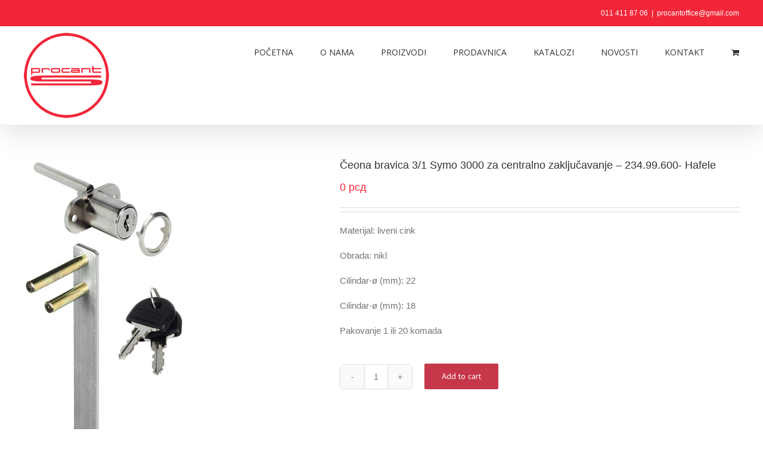

--- FILE ---
content_type: text/html; charset=UTF-8
request_url: https://procant.rs/proizvod/ceona-bravica-31-symo-3000-za-centralno-zakljucavanje-23499600-hafele/
body_size: 119642
content:
<!DOCTYPE html>
<html class="avada-html-layout-wide avada-html-header-position-top" lang="sr-RS" prefix="og: http://ogp.me/ns# fb: http://ogp.me/ns/fb#">
<head>
	<meta http-equiv="X-UA-Compatible" content="IE=edge" />
	<meta http-equiv="Content-Type" content="text/html; charset=utf-8"/>
	<meta name="viewport" content="width=device-width, initial-scale=1" />
	    <style>
        #wpadminbar #wp-admin-bar-p404_free_top_button .ab-icon:before {
            content: "\f103";
            color:red;
            top: 2px;
        }
    </style>
    <meta name='robots' content='index, follow, max-image-preview:large, max-snippet:-1, max-video-preview:-1' />
<script>window._wca = window._wca || [];</script>

	<!-- This site is optimized with the Yoast SEO plugin v23.4 - https://yoast.com/wordpress/plugins/seo/ -->
	<title>Čeona bravica 3/1 Symo 3000 za centralno zaključavanje - 234.99.600- Hafele - Procant S</title>
	<link rel="canonical" href="https://procant.rs/proizvod/ceona-bravica-31-symo-3000-za-centralno-zakljucavanje-23499600-hafele/" />
	<meta property="og:locale" content="sr_RS" />
	<meta property="og:type" content="article" />
	<meta property="og:title" content="Čeona bravica 3/1 Symo 3000 za centralno zaključavanje - 234.99.600- Hafele - Procant S" />
	<meta property="og:description" content="Materijal: liveni cink Obrada: nikl Cilindar-ø (mm): 22 Cilindar-ø (mm): 18 Pakovanje 1 ili 20 komada" />
	<meta property="og:url" content="https://procant.rs/proizvod/ceona-bravica-31-symo-3000-za-centralno-zakljucavanje-23499600-hafele/" />
	<meta property="og:site_name" content="Procant S" />
	<meta name="twitter:card" content="summary_large_image" />
	<script type="application/ld+json" class="yoast-schema-graph">{"@context":"https://schema.org","@graph":[{"@type":"WebPage","@id":"https://procant.rs/proizvod/ceona-bravica-31-symo-3000-za-centralno-zakljucavanje-23499600-hafele/","url":"https://procant.rs/proizvod/ceona-bravica-31-symo-3000-za-centralno-zakljucavanje-23499600-hafele/","name":"Čeona bravica 3/1 Symo 3000 za centralno zaključavanje - 234.99.600- Hafele - Procant S","isPartOf":{"@id":"https://procant.rs/#website"},"primaryImageOfPage":{"@id":"https://procant.rs/proizvod/ceona-bravica-31-symo-3000-za-centralno-zakljucavanje-23499600-hafele/#primaryimage"},"image":{"@id":"https://procant.rs/proizvod/ceona-bravica-31-symo-3000-za-centralno-zakljucavanje-23499600-hafele/#primaryimage"},"thumbnailUrl":"https://procant.rs/wp-content/uploads/2018/04/209-Ceona-bravica-31-Symo-3000-za-centralno-zakljucavanje-234.99.600-Hafele.jpg","datePublished":"2018-04-01T20:55:54+00:00","dateModified":"2018-04-01T20:55:54+00:00","breadcrumb":{"@id":"https://procant.rs/proizvod/ceona-bravica-31-symo-3000-za-centralno-zakljucavanje-23499600-hafele/#breadcrumb"},"inLanguage":"sr-RS","potentialAction":[{"@type":"ReadAction","target":["https://procant.rs/proizvod/ceona-bravica-31-symo-3000-za-centralno-zakljucavanje-23499600-hafele/"]}]},{"@type":"ImageObject","inLanguage":"sr-RS","@id":"https://procant.rs/proizvod/ceona-bravica-31-symo-3000-za-centralno-zakljucavanje-23499600-hafele/#primaryimage","url":"https://procant.rs/wp-content/uploads/2018/04/209-Ceona-bravica-31-Symo-3000-za-centralno-zakljucavanje-234.99.600-Hafele.jpg","contentUrl":"https://procant.rs/wp-content/uploads/2018/04/209-Ceona-bravica-31-Symo-3000-za-centralno-zakljucavanje-234.99.600-Hafele.jpg","width":269,"height":730,"caption":"Čeona bravica 3/1 Symo 3000 za centralno zaključavanje - 234.99.600- Hafele"},{"@type":"BreadcrumbList","@id":"https://procant.rs/proizvod/ceona-bravica-31-symo-3000-za-centralno-zakljucavanje-23499600-hafele/#breadcrumb","itemListElement":[{"@type":"ListItem","position":1,"name":"Početna","item":"https://procant.rs/"},{"@type":"ListItem","position":2,"name":"Prodavnica","item":"https://procant.rs/prodavnica/"},{"@type":"ListItem","position":3,"name":"Čeona bravica 3/1 Symo 3000 za centralno zaključavanje &#8211; 234.99.600- Hafele"}]},{"@type":"WebSite","@id":"https://procant.rs/#website","url":"https://procant.rs/","name":"Procant S","description":"Prodaja okova za nameštaj kant traka frontova za nameštaj","potentialAction":[{"@type":"SearchAction","target":{"@type":"EntryPoint","urlTemplate":"https://procant.rs/?s={search_term_string}"},"query-input":{"@type":"PropertyValueSpecification","valueRequired":true,"valueName":"search_term_string"}}],"inLanguage":"sr-RS"}]}</script>
	<!-- / Yoast SEO plugin. -->


<link rel='dns-prefetch' href='//stats.wp.com' />
<link rel='dns-prefetch' href='//c0.wp.com' />
<link rel="alternate" type="application/rss+xml" title="Procant S &raquo; dovod" href="https://procant.rs/feed/" />
<link rel="alternate" type="application/rss+xml" title="Procant S &raquo; dovod komentara" href="https://procant.rs/comments/feed/" />
					<link rel="shortcut icon" href="https://procant.rs/wp-content/uploads/2018/11/procant-s-m.png" type="image/x-icon" />
		
		
		
		
				<link rel="alternate" type="application/rss+xml" title="Procant S &raquo; dovod komentara na Čeona bravica 3/1 Symo 3000 za centralno zaključavanje  &#8211; 234.99.600- Hafele" href="https://procant.rs/proizvod/ceona-bravica-31-symo-3000-za-centralno-zakljucavanje-23499600-hafele/feed/" />
<link rel="alternate" title="oEmbed (JSON)" type="application/json+oembed" href="https://procant.rs/wp-json/oembed/1.0/embed?url=https%3A%2F%2Fprocant.rs%2Fproizvod%2Fceona-bravica-31-symo-3000-za-centralno-zakljucavanje-23499600-hafele%2F" />
<link rel="alternate" title="oEmbed (XML)" type="text/xml+oembed" href="https://procant.rs/wp-json/oembed/1.0/embed?url=https%3A%2F%2Fprocant.rs%2Fproizvod%2Fceona-bravica-31-symo-3000-za-centralno-zakljucavanje-23499600-hafele%2F&#038;format=xml" />

		<meta property="og:title" content="Čeona bravica 3/1 Symo 3000 za centralno zaključavanje  - 234.99.600- Hafele"/>
		<meta property="og:type" content="article"/>
		<meta property="og:url" content="https://procant.rs/proizvod/ceona-bravica-31-symo-3000-za-centralno-zakljucavanje-23499600-hafele/"/>
		<meta property="og:site_name" content="Procant S"/>
		<meta property="og:description" content=""/>

									<meta property="og:image" content="https://procant.rs/wp-content/uploads/2018/04/209-Ceona-bravica-31-Symo-3000-za-centralno-zakljucavanje-234.99.600-Hafele.jpg"/>
							<style id='wp-img-auto-sizes-contain-inline-css' type='text/css'>
img:is([sizes=auto i],[sizes^="auto," i]){contain-intrinsic-size:3000px 1500px}
/*# sourceURL=wp-img-auto-sizes-contain-inline-css */
</style>
<style id='wp-emoji-styles-inline-css' type='text/css'>

	img.wp-smiley, img.emoji {
		display: inline !important;
		border: none !important;
		box-shadow: none !important;
		height: 1em !important;
		width: 1em !important;
		margin: 0 0.07em !important;
		vertical-align: -0.1em !important;
		background: none !important;
		padding: 0 !important;
	}
/*# sourceURL=wp-emoji-styles-inline-css */
</style>
<style id='classic-theme-styles-inline-css' type='text/css'>
/*! This file is auto-generated */
.wp-block-button__link{color:#fff;background-color:#32373c;border-radius:9999px;box-shadow:none;text-decoration:none;padding:calc(.667em + 2px) calc(1.333em + 2px);font-size:1.125em}.wp-block-file__button{background:#32373c;color:#fff;text-decoration:none}
/*# sourceURL=/wp-includes/css/classic-themes.min.css */
</style>
<link rel='stylesheet' id='rs-plugin-settings-css' href='https://procant.rs/wp-content/plugins/revslider/public/assets/css/rs6.css?ver=6.2.20' type='text/css' media='all' />
<style id='rs-plugin-settings-inline-css' type='text/css'>
#rs-demo-id {}
/*# sourceURL=rs-plugin-settings-inline-css */
</style>
<style id='woocommerce-inline-inline-css' type='text/css'>
.woocommerce form .form-row .required { visibility: visible; }
/*# sourceURL=woocommerce-inline-inline-css */
</style>
<link rel='stylesheet' id='avada-stylesheet-css' href='https://procant.rs/wp-content/themes/Avada/assets/css/style.min.css?ver=7.0.2' type='text/css' media='all' />
<link rel='stylesheet' id='newsletter-css' href='https://procant.rs/wp-content/plugins/newsletter/style.css?ver=8.4.9' type='text/css' media='all' />
<link rel='stylesheet' id='fusion-dynamic-css-css' href='https://procant.rs/wp-content/uploads/fusion-styles/c3afa36c4eda3af0a00c7b2784ec2db1.min.css?ver=3.0.2' type='text/css' media='all' />
<link rel='stylesheet' id='call-now-button-modern-style-css' href='https://procant.rs/wp-content/plugins/call-now-button/resources/style/modern.css?ver=1.4.10' type='text/css' media='all' />
<script type="text/javascript" src="https://c0.wp.com/c/6.9/wp-includes/js/jquery/jquery.min.js" id="jquery-core-js"></script>
<script type="text/javascript" src="https://c0.wp.com/c/6.9/wp-includes/js/jquery/jquery-migrate.min.js" id="jquery-migrate-js"></script>
<script type="text/javascript" src="https://procant.rs/wp-content/plugins/revslider/public/assets/js/rbtools.min.js?ver=6.2.20" id="tp-tools-js"></script>
<script type="text/javascript" src="https://procant.rs/wp-content/plugins/revslider/public/assets/js/rs6.min.js?ver=6.2.20" id="revmin-js"></script>
<script type="text/javascript" src="https://c0.wp.com/p/woocommerce/9.2.4/assets/js/jquery-blockui/jquery.blockUI.min.js" id="jquery-blockui-js" defer="defer" data-wp-strategy="defer"></script>
<script type="text/javascript" id="wc-add-to-cart-js-extra">
/* <![CDATA[ */
var wc_add_to_cart_params = {"ajax_url":"/wp-admin/admin-ajax.php","wc_ajax_url":"/?wc-ajax=%%endpoint%%","i18n_view_cart":"View cart","cart_url":"https://procant.rs/korpa/","is_cart":"","cart_redirect_after_add":"no"};
//# sourceURL=wc-add-to-cart-js-extra
/* ]]> */
</script>
<script type="text/javascript" src="https://c0.wp.com/p/woocommerce/9.2.4/assets/js/frontend/add-to-cart.min.js" id="wc-add-to-cart-js" defer="defer" data-wp-strategy="defer"></script>
<script type="text/javascript" src="https://c0.wp.com/p/woocommerce/9.2.4/assets/js/zoom/jquery.zoom.min.js" id="zoom-js" defer="defer" data-wp-strategy="defer"></script>
<script type="text/javascript" src="https://c0.wp.com/p/woocommerce/9.2.4/assets/js/flexslider/jquery.flexslider.min.js" id="flexslider-js" defer="defer" data-wp-strategy="defer"></script>
<script type="text/javascript" id="wc-single-product-js-extra">
/* <![CDATA[ */
var wc_single_product_params = {"i18n_required_rating_text":"Please select a rating","review_rating_required":"yes","flexslider":{"rtl":false,"animation":"slide","smoothHeight":true,"directionNav":true,"controlNav":"thumbnails","slideshow":false,"animationSpeed":500,"animationLoop":true,"allowOneSlide":false},"zoom_enabled":"1","zoom_options":[],"photoswipe_enabled":"","photoswipe_options":{"shareEl":false,"closeOnScroll":false,"history":false,"hideAnimationDuration":0,"showAnimationDuration":0},"flexslider_enabled":"1"};
//# sourceURL=wc-single-product-js-extra
/* ]]> */
</script>
<script type="text/javascript" src="https://c0.wp.com/p/woocommerce/9.2.4/assets/js/frontend/single-product.min.js" id="wc-single-product-js" defer="defer" data-wp-strategy="defer"></script>
<script type="text/javascript" src="https://c0.wp.com/p/woocommerce/9.2.4/assets/js/js-cookie/js.cookie.min.js" id="js-cookie-js" defer="defer" data-wp-strategy="defer"></script>
<script type="text/javascript" id="woocommerce-js-extra">
/* <![CDATA[ */
var woocommerce_params = {"ajax_url":"/wp-admin/admin-ajax.php","wc_ajax_url":"/?wc-ajax=%%endpoint%%"};
//# sourceURL=woocommerce-js-extra
/* ]]> */
</script>
<script type="text/javascript" src="https://c0.wp.com/p/woocommerce/9.2.4/assets/js/frontend/woocommerce.min.js" id="woocommerce-js" defer="defer" data-wp-strategy="defer"></script>
<script type="text/javascript" src="https://stats.wp.com/s-202603.js" id="woocommerce-analytics-js" defer="defer" data-wp-strategy="defer"></script>
<link rel="https://api.w.org/" href="https://procant.rs/wp-json/" /><link rel="alternate" title="JSON" type="application/json" href="https://procant.rs/wp-json/wp/v2/product/1692" /><link rel="EditURI" type="application/rsd+xml" title="RSD" href="https://procant.rs/xmlrpc.php?rsd" />
<meta name="generator" content="WordPress 6.9" />
<meta name="generator" content="WooCommerce 9.2.4" />
<link rel='shortlink' href='https://procant.rs/?p=1692' />
	<style>img#wpstats{display:none}</style>
		<style type="text/css" id="css-fb-visibility">@media screen and (max-width: 640px){body:not(.fusion-builder-ui-wireframe) .fusion-no-small-visibility{display:none !important;}body:not(.fusion-builder-ui-wireframe) .sm-text-align-center{text-align:center !important;}body:not(.fusion-builder-ui-wireframe) .sm-text-align-left{text-align:left !important;}body:not(.fusion-builder-ui-wireframe) .sm-text-align-right{text-align:right !important;}body:not(.fusion-builder-ui-wireframe) .fusion-absolute-position-small{position:absolute;top:auto;width:100%;}}@media screen and (min-width: 641px) and (max-width: 1024px){body:not(.fusion-builder-ui-wireframe) .fusion-no-medium-visibility{display:none !important;}body:not(.fusion-builder-ui-wireframe) .md-text-align-center{text-align:center !important;}body:not(.fusion-builder-ui-wireframe) .md-text-align-left{text-align:left !important;}body:not(.fusion-builder-ui-wireframe) .md-text-align-right{text-align:right !important;}body:not(.fusion-builder-ui-wireframe) .fusion-absolute-position-medium{position:absolute;top:auto;width:100%;}}@media screen and (min-width: 1025px){body:not(.fusion-builder-ui-wireframe) .fusion-no-large-visibility{display:none !important;}body:not(.fusion-builder-ui-wireframe) .lg-text-align-center{text-align:center !important;}body:not(.fusion-builder-ui-wireframe) .lg-text-align-left{text-align:left !important;}body:not(.fusion-builder-ui-wireframe) .lg-text-align-right{text-align:right !important;}body:not(.fusion-builder-ui-wireframe) .fusion-absolute-position-large{position:absolute;top:auto;width:100%;}}</style>	<noscript><style>.woocommerce-product-gallery{ opacity: 1 !important; }</style></noscript>
	<meta name="generator" content="Powered by Slider Revolution 6.2.20 - responsive, Mobile-Friendly Slider Plugin for WordPress with comfortable drag and drop interface." />
<style class='wp-fonts-local' type='text/css'>
@font-face{font-family:Inter;font-style:normal;font-weight:300 900;font-display:fallback;src:url('https://procant.rs/wp-content/plugins/woocommerce/assets/fonts/Inter-VariableFont_slnt,wght.woff2') format('woff2');font-stretch:normal;}
@font-face{font-family:Cardo;font-style:normal;font-weight:400;font-display:fallback;src:url('https://procant.rs/wp-content/plugins/woocommerce/assets/fonts/cardo_normal_400.woff2') format('woff2');}
</style>
<script type="text/javascript">function setREVStartSize(e){
			//window.requestAnimationFrame(function() {				 
				window.RSIW = window.RSIW===undefined ? window.innerWidth : window.RSIW;	
				window.RSIH = window.RSIH===undefined ? window.innerHeight : window.RSIH;	
				try {								
					var pw = document.getElementById(e.c).parentNode.offsetWidth,
						newh;
					pw = pw===0 || isNaN(pw) ? window.RSIW : pw;
					e.tabw = e.tabw===undefined ? 0 : parseInt(e.tabw);
					e.thumbw = e.thumbw===undefined ? 0 : parseInt(e.thumbw);
					e.tabh = e.tabh===undefined ? 0 : parseInt(e.tabh);
					e.thumbh = e.thumbh===undefined ? 0 : parseInt(e.thumbh);
					e.tabhide = e.tabhide===undefined ? 0 : parseInt(e.tabhide);
					e.thumbhide = e.thumbhide===undefined ? 0 : parseInt(e.thumbhide);
					e.mh = e.mh===undefined || e.mh=="" || e.mh==="auto" ? 0 : parseInt(e.mh,0);		
					if(e.layout==="fullscreen" || e.l==="fullscreen") 						
						newh = Math.max(e.mh,window.RSIH);					
					else{					
						e.gw = Array.isArray(e.gw) ? e.gw : [e.gw];
						for (var i in e.rl) if (e.gw[i]===undefined || e.gw[i]===0) e.gw[i] = e.gw[i-1];					
						e.gh = e.el===undefined || e.el==="" || (Array.isArray(e.el) && e.el.length==0)? e.gh : e.el;
						e.gh = Array.isArray(e.gh) ? e.gh : [e.gh];
						for (var i in e.rl) if (e.gh[i]===undefined || e.gh[i]===0) e.gh[i] = e.gh[i-1];
											
						var nl = new Array(e.rl.length),
							ix = 0,						
							sl;					
						e.tabw = e.tabhide>=pw ? 0 : e.tabw;
						e.thumbw = e.thumbhide>=pw ? 0 : e.thumbw;
						e.tabh = e.tabhide>=pw ? 0 : e.tabh;
						e.thumbh = e.thumbhide>=pw ? 0 : e.thumbh;					
						for (var i in e.rl) nl[i] = e.rl[i]<window.RSIW ? 0 : e.rl[i];
						sl = nl[0];									
						for (var i in nl) if (sl>nl[i] && nl[i]>0) { sl = nl[i]; ix=i;}															
						var m = pw>(e.gw[ix]+e.tabw+e.thumbw) ? 1 : (pw-(e.tabw+e.thumbw)) / (e.gw[ix]);					
						newh =  (e.gh[ix] * m) + (e.tabh + e.thumbh);
					}				
					if(window.rs_init_css===undefined) window.rs_init_css = document.head.appendChild(document.createElement("style"));					
					document.getElementById(e.c).height = newh+"px";
					window.rs_init_css.innerHTML += "#"+e.c+"_wrapper { height: "+newh+"px }";				
				} catch(e){
					console.log("Failure at Presize of Slider:" + e)
				}					   
			//});
		  };</script>
		<script type="text/javascript">
			var doc = document.documentElement;
			doc.setAttribute( 'data-useragent', navigator.userAgent );
		</script>
		<!-- Global site tag (gtag.js) - Google Analytics -->
<script async src="https://www.googletagmanager.com/gtag/js?id=UA-116485534-1"></script>
<script>
  window.dataLayer = window.dataLayer || [];
  function gtag(){dataLayer.push(arguments);}
  gtag('js', new Date());

  gtag('config', 'UA-116485534-1');
</script>
	<link rel='stylesheet' id='wc-blocks-style-css' href='https://c0.wp.com/p/woocommerce/9.2.4/assets/client/blocks/wc-blocks.css' type='text/css' media='all' />
<style id='global-styles-inline-css' type='text/css'>
:root{--wp--preset--aspect-ratio--square: 1;--wp--preset--aspect-ratio--4-3: 4/3;--wp--preset--aspect-ratio--3-4: 3/4;--wp--preset--aspect-ratio--3-2: 3/2;--wp--preset--aspect-ratio--2-3: 2/3;--wp--preset--aspect-ratio--16-9: 16/9;--wp--preset--aspect-ratio--9-16: 9/16;--wp--preset--color--black: #000000;--wp--preset--color--cyan-bluish-gray: #abb8c3;--wp--preset--color--white: #ffffff;--wp--preset--color--pale-pink: #f78da7;--wp--preset--color--vivid-red: #cf2e2e;--wp--preset--color--luminous-vivid-orange: #ff6900;--wp--preset--color--luminous-vivid-amber: #fcb900;--wp--preset--color--light-green-cyan: #7bdcb5;--wp--preset--color--vivid-green-cyan: #00d084;--wp--preset--color--pale-cyan-blue: #8ed1fc;--wp--preset--color--vivid-cyan-blue: #0693e3;--wp--preset--color--vivid-purple: #9b51e0;--wp--preset--gradient--vivid-cyan-blue-to-vivid-purple: linear-gradient(135deg,rgb(6,147,227) 0%,rgb(155,81,224) 100%);--wp--preset--gradient--light-green-cyan-to-vivid-green-cyan: linear-gradient(135deg,rgb(122,220,180) 0%,rgb(0,208,130) 100%);--wp--preset--gradient--luminous-vivid-amber-to-luminous-vivid-orange: linear-gradient(135deg,rgb(252,185,0) 0%,rgb(255,105,0) 100%);--wp--preset--gradient--luminous-vivid-orange-to-vivid-red: linear-gradient(135deg,rgb(255,105,0) 0%,rgb(207,46,46) 100%);--wp--preset--gradient--very-light-gray-to-cyan-bluish-gray: linear-gradient(135deg,rgb(238,238,238) 0%,rgb(169,184,195) 100%);--wp--preset--gradient--cool-to-warm-spectrum: linear-gradient(135deg,rgb(74,234,220) 0%,rgb(151,120,209) 20%,rgb(207,42,186) 40%,rgb(238,44,130) 60%,rgb(251,105,98) 80%,rgb(254,248,76) 100%);--wp--preset--gradient--blush-light-purple: linear-gradient(135deg,rgb(255,206,236) 0%,rgb(152,150,240) 100%);--wp--preset--gradient--blush-bordeaux: linear-gradient(135deg,rgb(254,205,165) 0%,rgb(254,45,45) 50%,rgb(107,0,62) 100%);--wp--preset--gradient--luminous-dusk: linear-gradient(135deg,rgb(255,203,112) 0%,rgb(199,81,192) 50%,rgb(65,88,208) 100%);--wp--preset--gradient--pale-ocean: linear-gradient(135deg,rgb(255,245,203) 0%,rgb(182,227,212) 50%,rgb(51,167,181) 100%);--wp--preset--gradient--electric-grass: linear-gradient(135deg,rgb(202,248,128) 0%,rgb(113,206,126) 100%);--wp--preset--gradient--midnight: linear-gradient(135deg,rgb(2,3,129) 0%,rgb(40,116,252) 100%);--wp--preset--font-size--small: 11.25px;--wp--preset--font-size--medium: 20px;--wp--preset--font-size--large: 22.5px;--wp--preset--font-size--x-large: 42px;--wp--preset--font-size--normal: 15px;--wp--preset--font-size--xlarge: 30px;--wp--preset--font-size--huge: 45px;--wp--preset--font-family--inter: "Inter", sans-serif;--wp--preset--font-family--cardo: Cardo;--wp--preset--spacing--20: 0.44rem;--wp--preset--spacing--30: 0.67rem;--wp--preset--spacing--40: 1rem;--wp--preset--spacing--50: 1.5rem;--wp--preset--spacing--60: 2.25rem;--wp--preset--spacing--70: 3.38rem;--wp--preset--spacing--80: 5.06rem;--wp--preset--shadow--natural: 6px 6px 9px rgba(0, 0, 0, 0.2);--wp--preset--shadow--deep: 12px 12px 50px rgba(0, 0, 0, 0.4);--wp--preset--shadow--sharp: 6px 6px 0px rgba(0, 0, 0, 0.2);--wp--preset--shadow--outlined: 6px 6px 0px -3px rgb(255, 255, 255), 6px 6px rgb(0, 0, 0);--wp--preset--shadow--crisp: 6px 6px 0px rgb(0, 0, 0);}:where(.is-layout-flex){gap: 0.5em;}:where(.is-layout-grid){gap: 0.5em;}body .is-layout-flex{display: flex;}.is-layout-flex{flex-wrap: wrap;align-items: center;}.is-layout-flex > :is(*, div){margin: 0;}body .is-layout-grid{display: grid;}.is-layout-grid > :is(*, div){margin: 0;}:where(.wp-block-columns.is-layout-flex){gap: 2em;}:where(.wp-block-columns.is-layout-grid){gap: 2em;}:where(.wp-block-post-template.is-layout-flex){gap: 1.25em;}:where(.wp-block-post-template.is-layout-grid){gap: 1.25em;}.has-black-color{color: var(--wp--preset--color--black) !important;}.has-cyan-bluish-gray-color{color: var(--wp--preset--color--cyan-bluish-gray) !important;}.has-white-color{color: var(--wp--preset--color--white) !important;}.has-pale-pink-color{color: var(--wp--preset--color--pale-pink) !important;}.has-vivid-red-color{color: var(--wp--preset--color--vivid-red) !important;}.has-luminous-vivid-orange-color{color: var(--wp--preset--color--luminous-vivid-orange) !important;}.has-luminous-vivid-amber-color{color: var(--wp--preset--color--luminous-vivid-amber) !important;}.has-light-green-cyan-color{color: var(--wp--preset--color--light-green-cyan) !important;}.has-vivid-green-cyan-color{color: var(--wp--preset--color--vivid-green-cyan) !important;}.has-pale-cyan-blue-color{color: var(--wp--preset--color--pale-cyan-blue) !important;}.has-vivid-cyan-blue-color{color: var(--wp--preset--color--vivid-cyan-blue) !important;}.has-vivid-purple-color{color: var(--wp--preset--color--vivid-purple) !important;}.has-black-background-color{background-color: var(--wp--preset--color--black) !important;}.has-cyan-bluish-gray-background-color{background-color: var(--wp--preset--color--cyan-bluish-gray) !important;}.has-white-background-color{background-color: var(--wp--preset--color--white) !important;}.has-pale-pink-background-color{background-color: var(--wp--preset--color--pale-pink) !important;}.has-vivid-red-background-color{background-color: var(--wp--preset--color--vivid-red) !important;}.has-luminous-vivid-orange-background-color{background-color: var(--wp--preset--color--luminous-vivid-orange) !important;}.has-luminous-vivid-amber-background-color{background-color: var(--wp--preset--color--luminous-vivid-amber) !important;}.has-light-green-cyan-background-color{background-color: var(--wp--preset--color--light-green-cyan) !important;}.has-vivid-green-cyan-background-color{background-color: var(--wp--preset--color--vivid-green-cyan) !important;}.has-pale-cyan-blue-background-color{background-color: var(--wp--preset--color--pale-cyan-blue) !important;}.has-vivid-cyan-blue-background-color{background-color: var(--wp--preset--color--vivid-cyan-blue) !important;}.has-vivid-purple-background-color{background-color: var(--wp--preset--color--vivid-purple) !important;}.has-black-border-color{border-color: var(--wp--preset--color--black) !important;}.has-cyan-bluish-gray-border-color{border-color: var(--wp--preset--color--cyan-bluish-gray) !important;}.has-white-border-color{border-color: var(--wp--preset--color--white) !important;}.has-pale-pink-border-color{border-color: var(--wp--preset--color--pale-pink) !important;}.has-vivid-red-border-color{border-color: var(--wp--preset--color--vivid-red) !important;}.has-luminous-vivid-orange-border-color{border-color: var(--wp--preset--color--luminous-vivid-orange) !important;}.has-luminous-vivid-amber-border-color{border-color: var(--wp--preset--color--luminous-vivid-amber) !important;}.has-light-green-cyan-border-color{border-color: var(--wp--preset--color--light-green-cyan) !important;}.has-vivid-green-cyan-border-color{border-color: var(--wp--preset--color--vivid-green-cyan) !important;}.has-pale-cyan-blue-border-color{border-color: var(--wp--preset--color--pale-cyan-blue) !important;}.has-vivid-cyan-blue-border-color{border-color: var(--wp--preset--color--vivid-cyan-blue) !important;}.has-vivid-purple-border-color{border-color: var(--wp--preset--color--vivid-purple) !important;}.has-vivid-cyan-blue-to-vivid-purple-gradient-background{background: var(--wp--preset--gradient--vivid-cyan-blue-to-vivid-purple) !important;}.has-light-green-cyan-to-vivid-green-cyan-gradient-background{background: var(--wp--preset--gradient--light-green-cyan-to-vivid-green-cyan) !important;}.has-luminous-vivid-amber-to-luminous-vivid-orange-gradient-background{background: var(--wp--preset--gradient--luminous-vivid-amber-to-luminous-vivid-orange) !important;}.has-luminous-vivid-orange-to-vivid-red-gradient-background{background: var(--wp--preset--gradient--luminous-vivid-orange-to-vivid-red) !important;}.has-very-light-gray-to-cyan-bluish-gray-gradient-background{background: var(--wp--preset--gradient--very-light-gray-to-cyan-bluish-gray) !important;}.has-cool-to-warm-spectrum-gradient-background{background: var(--wp--preset--gradient--cool-to-warm-spectrum) !important;}.has-blush-light-purple-gradient-background{background: var(--wp--preset--gradient--blush-light-purple) !important;}.has-blush-bordeaux-gradient-background{background: var(--wp--preset--gradient--blush-bordeaux) !important;}.has-luminous-dusk-gradient-background{background: var(--wp--preset--gradient--luminous-dusk) !important;}.has-pale-ocean-gradient-background{background: var(--wp--preset--gradient--pale-ocean) !important;}.has-electric-grass-gradient-background{background: var(--wp--preset--gradient--electric-grass) !important;}.has-midnight-gradient-background{background: var(--wp--preset--gradient--midnight) !important;}.has-small-font-size{font-size: var(--wp--preset--font-size--small) !important;}.has-medium-font-size{font-size: var(--wp--preset--font-size--medium) !important;}.has-large-font-size{font-size: var(--wp--preset--font-size--large) !important;}.has-x-large-font-size{font-size: var(--wp--preset--font-size--x-large) !important;}
/*# sourceURL=global-styles-inline-css */
</style>
<style id='wp-block-library-inline-css' type='text/css'>
:root{--wp-block-synced-color:#7a00df;--wp-block-synced-color--rgb:122,0,223;--wp-bound-block-color:var(--wp-block-synced-color);--wp-editor-canvas-background:#ddd;--wp-admin-theme-color:#007cba;--wp-admin-theme-color--rgb:0,124,186;--wp-admin-theme-color-darker-10:#006ba1;--wp-admin-theme-color-darker-10--rgb:0,107,160.5;--wp-admin-theme-color-darker-20:#005a87;--wp-admin-theme-color-darker-20--rgb:0,90,135;--wp-admin-border-width-focus:2px}@media (min-resolution:192dpi){:root{--wp-admin-border-width-focus:1.5px}}.wp-element-button{cursor:pointer}:root .has-very-light-gray-background-color{background-color:#eee}:root .has-very-dark-gray-background-color{background-color:#313131}:root .has-very-light-gray-color{color:#eee}:root .has-very-dark-gray-color{color:#313131}:root .has-vivid-green-cyan-to-vivid-cyan-blue-gradient-background{background:linear-gradient(135deg,#00d084,#0693e3)}:root .has-purple-crush-gradient-background{background:linear-gradient(135deg,#34e2e4,#4721fb 50%,#ab1dfe)}:root .has-hazy-dawn-gradient-background{background:linear-gradient(135deg,#faaca8,#dad0ec)}:root .has-subdued-olive-gradient-background{background:linear-gradient(135deg,#fafae1,#67a671)}:root .has-atomic-cream-gradient-background{background:linear-gradient(135deg,#fdd79a,#004a59)}:root .has-nightshade-gradient-background{background:linear-gradient(135deg,#330968,#31cdcf)}:root .has-midnight-gradient-background{background:linear-gradient(135deg,#020381,#2874fc)}:root{--wp--preset--font-size--normal:16px;--wp--preset--font-size--huge:42px}.has-regular-font-size{font-size:1em}.has-larger-font-size{font-size:2.625em}.has-normal-font-size{font-size:var(--wp--preset--font-size--normal)}.has-huge-font-size{font-size:var(--wp--preset--font-size--huge)}.has-text-align-center{text-align:center}.has-text-align-left{text-align:left}.has-text-align-right{text-align:right}.has-fit-text{white-space:nowrap!important}#end-resizable-editor-section{display:none}.aligncenter{clear:both}.items-justified-left{justify-content:flex-start}.items-justified-center{justify-content:center}.items-justified-right{justify-content:flex-end}.items-justified-space-between{justify-content:space-between}.screen-reader-text{border:0;clip-path:inset(50%);height:1px;margin:-1px;overflow:hidden;padding:0;position:absolute;width:1px;word-wrap:normal!important}.screen-reader-text:focus{background-color:#ddd;clip-path:none;color:#444;display:block;font-size:1em;height:auto;left:5px;line-height:normal;padding:15px 23px 14px;text-decoration:none;top:5px;width:auto;z-index:100000}html :where(.has-border-color){border-style:solid}html :where([style*=border-top-color]){border-top-style:solid}html :where([style*=border-right-color]){border-right-style:solid}html :where([style*=border-bottom-color]){border-bottom-style:solid}html :where([style*=border-left-color]){border-left-style:solid}html :where([style*=border-width]){border-style:solid}html :where([style*=border-top-width]){border-top-style:solid}html :where([style*=border-right-width]){border-right-style:solid}html :where([style*=border-bottom-width]){border-bottom-style:solid}html :where([style*=border-left-width]){border-left-style:solid}html :where(img[class*=wp-image-]){height:auto;max-width:100%}:where(figure){margin:0 0 1em}html :where(.is-position-sticky){--wp-admin--admin-bar--position-offset:var(--wp-admin--admin-bar--height,0px)}@media screen and (max-width:600px){html :where(.is-position-sticky){--wp-admin--admin-bar--position-offset:0px}}
/*wp_block_styles_on_demand_placeholder:6969da573f0ac*/
/*# sourceURL=wp-block-library-inline-css */
</style>
<style id='wp-block-library-theme-inline-css' type='text/css'>
.wp-block-audio :where(figcaption){color:#555;font-size:13px;text-align:center}.is-dark-theme .wp-block-audio :where(figcaption){color:#ffffffa6}.wp-block-audio{margin:0 0 1em}.wp-block-code{border:1px solid #ccc;border-radius:4px;font-family:Menlo,Consolas,monaco,monospace;padding:.8em 1em}.wp-block-embed :where(figcaption){color:#555;font-size:13px;text-align:center}.is-dark-theme .wp-block-embed :where(figcaption){color:#ffffffa6}.wp-block-embed{margin:0 0 1em}.blocks-gallery-caption{color:#555;font-size:13px;text-align:center}.is-dark-theme .blocks-gallery-caption{color:#ffffffa6}:root :where(.wp-block-image figcaption){color:#555;font-size:13px;text-align:center}.is-dark-theme :root :where(.wp-block-image figcaption){color:#ffffffa6}.wp-block-image{margin:0 0 1em}.wp-block-pullquote{border-bottom:4px solid;border-top:4px solid;color:currentColor;margin-bottom:1.75em}.wp-block-pullquote :where(cite),.wp-block-pullquote :where(footer),.wp-block-pullquote__citation{color:currentColor;font-size:.8125em;font-style:normal;text-transform:uppercase}.wp-block-quote{border-left:.25em solid;margin:0 0 1.75em;padding-left:1em}.wp-block-quote cite,.wp-block-quote footer{color:currentColor;font-size:.8125em;font-style:normal;position:relative}.wp-block-quote:where(.has-text-align-right){border-left:none;border-right:.25em solid;padding-left:0;padding-right:1em}.wp-block-quote:where(.has-text-align-center){border:none;padding-left:0}.wp-block-quote.is-large,.wp-block-quote.is-style-large,.wp-block-quote:where(.is-style-plain){border:none}.wp-block-search .wp-block-search__label{font-weight:700}.wp-block-search__button{border:1px solid #ccc;padding:.375em .625em}:where(.wp-block-group.has-background){padding:1.25em 2.375em}.wp-block-separator.has-css-opacity{opacity:.4}.wp-block-separator{border:none;border-bottom:2px solid;margin-left:auto;margin-right:auto}.wp-block-separator.has-alpha-channel-opacity{opacity:1}.wp-block-separator:not(.is-style-wide):not(.is-style-dots){width:100px}.wp-block-separator.has-background:not(.is-style-dots){border-bottom:none;height:1px}.wp-block-separator.has-background:not(.is-style-wide):not(.is-style-dots){height:2px}.wp-block-table{margin:0 0 1em}.wp-block-table td,.wp-block-table th{word-break:normal}.wp-block-table :where(figcaption){color:#555;font-size:13px;text-align:center}.is-dark-theme .wp-block-table :where(figcaption){color:#ffffffa6}.wp-block-video :where(figcaption){color:#555;font-size:13px;text-align:center}.is-dark-theme .wp-block-video :where(figcaption){color:#ffffffa6}.wp-block-video{margin:0 0 1em}:root :where(.wp-block-template-part.has-background){margin-bottom:0;margin-top:0;padding:1.25em 2.375em}
/*# sourceURL=https://c0.wp.com/c/6.9/wp-includes/css/dist/block-library/theme.min.css */
</style>
</head>

<body data-rsssl=1 class="wp-singular product-template-default single single-product postid-1692 wp-theme-Avada theme-Avada woocommerce woocommerce-page woocommerce-no-js fusion-image-hovers fusion-pagination-sizing fusion-button_size-large fusion-button_type-flat fusion-button_span-no avada-image-rollover-circle-yes avada-image-rollover-yes avada-image-rollover-direction-left fusion-body ltr fusion-sticky-header no-tablet-sticky-header no-mobile-sticky-header no-mobile-slidingbar no-mobile-totop avada-has-rev-slider-styles fusion-disable-outline fusion-sub-menu-fade mobile-logo-pos-left layout-wide-mode avada-has-boxed-modal-shadow-none layout-scroll-offset-full avada-has-zero-margin-offset-top fusion-top-header menu-text-align-left fusion-woo-product-design-classic fusion-woo-shop-page-columns-4 fusion-woo-related-columns-4 fusion-woo-archive-page-columns-3 avada-has-woo-gallery-disabled mobile-menu-design-modern fusion-show-pagination-text fusion-header-layout-v3 avada-responsive avada-footer-fx-none avada-menu-highlight-style-bar fusion-search-form-clean fusion-main-menu-search-overlay fusion-avatar-circle avada-dropdown-styles avada-blog-layout-medium avada-blog-archive-layout-medium avada-header-shadow-yes avada-menu-icon-position-left avada-has-megamenu-shadow avada-has-mainmenu-dropdown-divider avada-has-breadcrumb-mobile-hidden avada-has-titlebar-hide avada-has-pagination-padding avada-flyout-menu-direction-fade avada-ec-views-v1" >
		<a class="skip-link screen-reader-text" href="#content">Skip to content</a>

	<div id="boxed-wrapper">
		<div class="fusion-sides-frame"></div>
		<div id="wrapper" class="fusion-wrapper">
			<div id="home" style="position:relative;top:-1px;"></div>
			
				
			<header class="fusion-header-wrapper fusion-header-shadow">
				<div class="fusion-header-v3 fusion-logo-alignment fusion-logo-left fusion-sticky-menu- fusion-sticky-logo-1 fusion-mobile-logo-1  fusion-mobile-menu-design-modern">
					
<div class="fusion-secondary-header">
	<div class="fusion-row">
							<div class="fusion-alignright">
				<div class="fusion-contact-info"><span class="fusion-contact-info-phone-number">011 411 87 06</span><span class="fusion-header-separator">|</span><span class="fusion-contact-info-email-address"><a href="mailto:&#112;rocan&#116;&#111;&#102;&#102;&#105;c&#101;&#64;g&#109;&#97;il.&#99;o&#109;">&#112;rocan&#116;&#111;&#102;&#102;&#105;c&#101;&#64;g&#109;&#97;il.&#99;o&#109;</a></span></div>			</div>
			</div>
</div>
<div class="fusion-header-sticky-height"></div>
<div class="fusion-header">
	<div class="fusion-row">
					<div class="fusion-logo" data-margin-top="10px" data-margin-bottom="10px" data-margin-left="0px" data-margin-right="0px">
			<a class="fusion-logo-link"  href="https://procant.rs/" >

						<!-- standard logo -->
			<img src="https://procant.rs/wp-content/uploads/2018/11/procant-s.png" srcset="https://procant.rs/wp-content/uploads/2018/11/procant-s.png 1x" width="143" height="143" alt="Procant S Logo" data-retina_logo_url="" class="fusion-standard-logo" />

											<!-- mobile logo -->
				<img src="https://procant.rs/wp-content/uploads/2018/11/procant-s-m.png" srcset="https://procant.rs/wp-content/uploads/2018/11/procant-s-m.png 1x" width="78" height="78" alt="Procant S Logo" data-retina_logo_url="" class="fusion-mobile-logo" />
			
											<!-- sticky header logo -->
				<img src="https://procant.rs/wp-content/uploads/2018/11/procant-s-m.png" srcset="https://procant.rs/wp-content/uploads/2018/11/procant-s-m.png 1x" width="78" height="78" alt="Procant S Logo" data-retina_logo_url="" class="fusion-sticky-logo" />
					</a>
		</div>		<nav class="fusion-main-menu" aria-label="Main Menu"><div class="fusion-overlay-search">		<form role="search" class="searchform fusion-search-form  fusion-search-form-clean" method="get" action="https://procant.rs/">
			<div class="fusion-search-form-content">

				
				<div class="fusion-search-field search-field">
					<label><span class="screen-reader-text">Search for:</span>
													<input type="search" value="" name="s" class="s" placeholder="Search..." required aria-required="true" aria-label=""/>
											</label>
				</div>
				<div class="fusion-search-button search-button">
					<input type="submit" class="fusion-search-submit searchsubmit" value="&#xf002;" />
									</div>

				
			</div>


			
		</form>
		<div class="fusion-search-spacer"></div><a href="#" class="fusion-close-search"></a></div><ul id="menu-procant" class="fusion-menu"><li  id="menu-item-32"  class="menu-item menu-item-type-post_type menu-item-object-page menu-item-home menu-item-32"  data-item-id="32"><a  href="https://procant.rs/" class="fusion-bar-highlight"><span class="menu-text">POČETNA</span></a></li><li  id="menu-item-26"  class="menu-item menu-item-type-post_type menu-item-object-page menu-item-26"  data-item-id="26"><a  href="https://procant.rs/o-nama/" class="fusion-bar-highlight"><span class="menu-text">O NAMA</span></a></li><li  id="menu-item-28"  class="menu-item menu-item-type-post_type menu-item-object-page menu-item-has-children menu-item-28 fusion-dropdown-menu"  data-item-id="28"><a  href="https://procant.rs/katalog/12-okovi" class="fusion-bar-highlight"><span class="menu-text">PROIZVODI</span></a><ul class="sub-menu"><li  id="menu-item-84"  class="menu-item menu-item-type-custom menu-item-object-custom menu-item-84 fusion-dropdown-submenu" ><a  href="https://procant.rs/katalog/12-okovi" class="fusion-bar-highlight"><span>OKOVI</span></a></li><li  id="menu-item-103"  class="menu-item menu-item-type-custom menu-item-object-custom menu-item-103 fusion-dropdown-submenu" ><a  href="https://procant.rs/katalog/50-kuhinjska-oprema" class="fusion-bar-highlight"><span>KUHINJSKA OPREMA</span></a></li><li  id="menu-item-353"  class="menu-item menu-item-type-custom menu-item-object-custom menu-item-353 fusion-dropdown-submenu" ><a  href="https://procant.rs/katalog/58-frontovi-za-kuhinje" class="fusion-bar-highlight"><span>KUHINJSKI FRONTOVI</span></a></li><li  id="menu-item-267"  class="menu-item menu-item-type-custom menu-item-object-custom menu-item-267 fusion-dropdown-submenu" ><a  href="https://procant.rs/katalog/60-sudopere" class="fusion-bar-highlight"><span>SUDOPERE</span></a></li><li  id="menu-item-85"  class="menu-item menu-item-type-custom menu-item-object-custom menu-item-85 fusion-dropdown-submenu" ><a  href="https://procant.rs/katalog/13-kant-trake" class="fusion-bar-highlight"><span>KANT TRAKE</span></a></li><li  id="menu-item-215"  class="menu-item menu-item-type-custom menu-item-object-custom menu-item-215 fusion-dropdown-submenu" ><a  href="https://procant.rs/katalog/66-laminati" class="fusion-bar-highlight"><span>LAMINATI</span></a></li><li  id="menu-item-86"  class="menu-item menu-item-type-custom menu-item-object-custom menu-item-86 fusion-dropdown-submenu" ><a  href="https://procant.rs/katalog/38-led-rasveta" class="fusion-bar-highlight"><span>LED RASVETA</span></a></li><li  id="menu-item-87"  class="menu-item menu-item-type-custom menu-item-object-custom menu-item-87 fusion-dropdown-submenu" ><a  href="https://procant.rs/katalog/40-alati" class="fusion-bar-highlight"><span>ALATI</span></a></li></ul></li><li  id="menu-item-3093"  class="menu-item menu-item-type-post_type menu-item-object-page current_page_parent menu-item-3093"  data-item-id="3093"><a  href="https://procant.rs/prodavnica/" class="fusion-bar-highlight"><span class="menu-text">PRODAVNICA</span></a></li><li  id="menu-item-94"  class="menu-item menu-item-type-taxonomy menu-item-object-category menu-item-94"  data-item-id="94"><a  href="https://procant.rs/category/katalozi/" class="fusion-bar-highlight"><span class="menu-text">KATALOZI</span></a></li><li  id="menu-item-25"  class="menu-item menu-item-type-post_type menu-item-object-page menu-item-25"  data-item-id="25"><a  href="https://procant.rs/novosti/" class="fusion-bar-highlight"><span class="menu-text">NOVOSTI</span></a></li><li  id="menu-item-24"  class="menu-item menu-item-type-post_type menu-item-object-page menu-item-24"  data-item-id="24"><a  href="https://procant.rs/kontakt/" class="fusion-bar-highlight"><span class="menu-text">KONTAKT</span></a></li><li class="fusion-custom-menu-item fusion-menu-cart fusion-main-menu-cart"><a class="fusion-main-menu-icon fusion-bar-highlight" href="https://procant.rs/korpa/"><span class="menu-text" aria-label="View Cart"></span></a></li></ul></nav>	<div class="fusion-mobile-menu-icons">
							<a href="#" class="fusion-icon fusion-icon-bars" aria-label="Toggle mobile menu" aria-expanded="false"></a>
		
		
		
					<a href="https://procant.rs/korpa/" class="fusion-icon fusion-icon-shopping-cart"  aria-label="Toggle mobile cart"></a>
			</div>

<nav class="fusion-mobile-nav-holder fusion-mobile-menu-text-align-left" aria-label="Main Menu Mobile"></nav>

					</div>
</div>
				</div>
				<div class="fusion-clearfix"></div>
			</header>
							
				
		<div id="sliders-container">
					</div>
				
				
			
			
						<main id="main" class="clearfix ">
				<div class="fusion-row" style="">

			<div class="woocommerce-container">
			<section id="content"class="" style="width: 100%;">
		
					
			<div class="woocommerce-notices-wrapper"></div><div id="product-1692" class="product type-product post-1692 status-publish first onbackorder product_cat-bravice product_cat-home product_cat-okovi has-post-thumbnail shipping-taxable purchasable product-type-simple">

	<div class="avada-single-product-gallery-wrapper">
<div class="woocommerce-product-gallery woocommerce-product-gallery--with-images woocommerce-product-gallery--columns-4 images avada-product-gallery" data-columns="4" style="opacity: 0; transition: opacity .25s ease-in-out;">
	<div class="woocommerce-product-gallery__wrapper">
		<div data-thumb="https://procant.rs/wp-content/uploads/2018/04/209-Ceona-bravica-31-Symo-3000-za-centralno-zakljucavanje-234.99.600-Hafele-100x100.jpg" data-thumb-alt="Čeona bravica 3/1 Symo 3000 za centralno zaključavanje - 234.99.600- Hafele" data-thumb-srcset="https://procant.rs/wp-content/uploads/2018/04/209-Ceona-bravica-31-Symo-3000-za-centralno-zakljucavanje-234.99.600-Hafele-66x66.jpg 66w, https://procant.rs/wp-content/uploads/2018/04/209-Ceona-bravica-31-Symo-3000-za-centralno-zakljucavanje-234.99.600-Hafele-100x100.jpg 100w, https://procant.rs/wp-content/uploads/2018/04/209-Ceona-bravica-31-Symo-3000-za-centralno-zakljucavanje-234.99.600-Hafele-150x150.jpg 150w, https://procant.rs/wp-content/uploads/2018/04/209-Ceona-bravica-31-Symo-3000-za-centralno-zakljucavanje-234.99.600-Hafele-269x272.jpg 269w" class="woocommerce-product-gallery__image"><a href="https://procant.rs/wp-content/uploads/2018/04/209-Ceona-bravica-31-Symo-3000-za-centralno-zakljucavanje-234.99.600-Hafele.jpg"><img width="269" height="730" src="https://procant.rs/wp-content/uploads/2018/04/209-Ceona-bravica-31-Symo-3000-za-centralno-zakljucavanje-234.99.600-Hafele.jpg" class="wp-post-image" alt="Čeona bravica 3/1 Symo 3000 za centralno zaključavanje - 234.99.600- Hafele" title="Čeona bravica 3/1 Symo 3000 za centralno zaključavanje  - 234.99.600- Hafele" data-caption="" data-src="https://procant.rs/wp-content/uploads/2018/04/209-Ceona-bravica-31-Symo-3000-za-centralno-zakljucavanje-234.99.600-Hafele.jpg" data-large_image="https://procant.rs/wp-content/uploads/2018/04/209-Ceona-bravica-31-Symo-3000-za-centralno-zakljucavanje-234.99.600-Hafele.jpg" data-large_image_width="269" data-large_image_height="730" decoding="async" fetchpriority="high" srcset="https://procant.rs/wp-content/uploads/2018/04/209-Ceona-bravica-31-Symo-3000-za-centralno-zakljucavanje-234.99.600-Hafele-111x300.jpg 111w, https://procant.rs/wp-content/uploads/2018/04/209-Ceona-bravica-31-Symo-3000-za-centralno-zakljucavanje-234.99.600-Hafele-200x543.jpg 200w, https://procant.rs/wp-content/uploads/2018/04/209-Ceona-bravica-31-Symo-3000-za-centralno-zakljucavanje-234.99.600-Hafele.jpg 269w" sizes="(max-width: 269px) 100vw, 269px" /></a><a class="avada-product-gallery-lightbox-trigger" href="https://procant.rs/wp-content/uploads/2018/04/209-Ceona-bravica-31-Symo-3000-za-centralno-zakljucavanje-234.99.600-Hafele.jpg" data-rel="iLightbox[product-gallery]" alt="Čeona bravica 3/1 Symo 3000 za centralno zaključavanje - 234.99.600- Hafele" data-title="Čeona bravica 3/1 Symo 3000 za centralno zaključavanje  &#8211; 234.99.600- Hafele" data-caption=""></a></div><div data-thumb="https://procant.rs/wp-content/uploads/2018/04/209-Ceona-bravica-31-Symo-3000-za-centralno-zakljucavanje-234.99.600-Hafele-100x100.jpg" data-thumb-alt="Čeona bravica 3/1 Symo 3000 za centralno zaključavanje - 234.99.600- Hafele" data-thumb-srcset="https://procant.rs/wp-content/uploads/2018/04/209-Ceona-bravica-31-Symo-3000-za-centralno-zakljucavanje-234.99.600-Hafele-66x66.jpg 66w, https://procant.rs/wp-content/uploads/2018/04/209-Ceona-bravica-31-Symo-3000-za-centralno-zakljucavanje-234.99.600-Hafele-100x100.jpg 100w, https://procant.rs/wp-content/uploads/2018/04/209-Ceona-bravica-31-Symo-3000-za-centralno-zakljucavanje-234.99.600-Hafele-150x150.jpg 150w, https://procant.rs/wp-content/uploads/2018/04/209-Ceona-bravica-31-Symo-3000-za-centralno-zakljucavanje-234.99.600-Hafele-269x272.jpg 269w" class="woocommerce-product-gallery__image"><a href="https://procant.rs/wp-content/uploads/2018/04/209-Ceona-bravica-31-Symo-3000-za-centralno-zakljucavanje-234.99.600-Hafele.jpg"><img width="269" height="730" src="https://procant.rs/wp-content/uploads/2018/04/209-Ceona-bravica-31-Symo-3000-za-centralno-zakljucavanje-234.99.600-Hafele.jpg" class="" alt="Čeona bravica 3/1 Symo 3000 za centralno zaključavanje - 234.99.600- Hafele" title="Čeona bravica 3/1 Symo 3000 za centralno zaključavanje  - 234.99.600- Hafele" data-caption="" data-src="https://procant.rs/wp-content/uploads/2018/04/209-Ceona-bravica-31-Symo-3000-za-centralno-zakljucavanje-234.99.600-Hafele.jpg" data-large_image="https://procant.rs/wp-content/uploads/2018/04/209-Ceona-bravica-31-Symo-3000-za-centralno-zakljucavanje-234.99.600-Hafele.jpg" data-large_image_width="269" data-large_image_height="730" decoding="async" srcset="https://procant.rs/wp-content/uploads/2018/04/209-Ceona-bravica-31-Symo-3000-za-centralno-zakljucavanje-234.99.600-Hafele-111x300.jpg 111w, https://procant.rs/wp-content/uploads/2018/04/209-Ceona-bravica-31-Symo-3000-za-centralno-zakljucavanje-234.99.600-Hafele-200x543.jpg 200w, https://procant.rs/wp-content/uploads/2018/04/209-Ceona-bravica-31-Symo-3000-za-centralno-zakljucavanje-234.99.600-Hafele.jpg 269w" sizes="(max-width: 269px) 100vw, 269px" /></a><a class="avada-product-gallery-lightbox-trigger" href="https://procant.rs/wp-content/uploads/2018/04/209-Ceona-bravica-31-Symo-3000-za-centralno-zakljucavanje-234.99.600-Hafele.jpg" data-rel="iLightbox[product-gallery]" alt="Čeona bravica 3/1 Symo 3000 za centralno zaključavanje - 234.99.600- Hafele" data-title="Čeona bravica 3/1 Symo 3000 za centralno zaključavanje  &#8211; 234.99.600- Hafele" data-caption=""></a></div>	</div>
</div>
</div>

	<div class="summary entry-summary">
		<div class="summary-container"><h1 itemprop="name" class="product_title entry-title">Čeona bravica 3/1 Symo 3000 za centralno zaključavanje  &#8211; 234.99.600- Hafele</h1>
<p class="price"><span class="woocommerce-Price-amount amount"><bdi>0&nbsp;<span class="woocommerce-Price-currencySymbol">&#1088;&#1089;&#1076;</span></bdi></span></p>
<div class="avada-availability">
	</div>
<div class="product-border fusion-separator sep-double sep-solid"></div>

<div class="post-content woocommerce-product-details__short-description">
	<p>Materijal: liveni cink</p>
<p>Obrada: nikl</p>
<p>Cilindar-ø (mm): 22</p>
<p>Cilindar-ø (mm): 18</p>
<p>Pakovanje 1 ili 20 komada</p>
</div>

	
	<form class="cart" action="https://procant.rs/proizvod/ceona-bravica-31-symo-3000-za-centralno-zakljucavanje-23499600-hafele/" method="post" enctype='multipart/form-data'>
		
		<div class="quantity">
		<label class="screen-reader-text" for="quantity_6969da5750862">Čeona bravica 3/1 Symo 3000 za centralno zaključavanje  - 234.99.600- Hafele quantity</label>
	<input
		type="number"
				id="quantity_6969da5750862"
		class="input-text qty text"
		name="quantity"
		value="1"
		aria-label="Product quantity"
		size="4"
		min="1"
		max=""
					step="1"
			placeholder=""
			inputmode="numeric"
			autocomplete="off"
			/>
	</div>

		<button type="submit" name="add-to-cart" value="1692" class="single_add_to_cart_button button alt">Add to cart</button>

			</form>

	
<div class="product_meta">

	
	
		<span class="sku_wrapper">SKU: <span class="sku">234.99.600</span></span>

	
	<span class="posted_in">Categories: <a href="https://procant.rs/kategorija-proizvoda/home/okovi/bravice/" rel="tag">Bravice</a>, <a href="https://procant.rs/kategorija-proizvoda/home/" rel="tag">Home</a>, <a href="https://procant.rs/kategorija-proizvoda/home/okovi/" rel="tag">OKOVI</a></span>
	
	
</div>
</div>	</div>

	
	<div class="woocommerce-tabs wc-tabs-wrapper">
		<ul class="tabs wc-tabs" role="tablist">
							<li class="reviews_tab" id="tab-title-reviews" role="tab" aria-controls="tab-reviews">
					<a href="#tab-reviews">
						Reviews (0)					</a>
				</li>
					</ul>
					<div class="woocommerce-Tabs-panel woocommerce-Tabs-panel--reviews panel entry-content wc-tab" id="tab-reviews" role="tabpanel" aria-labelledby="tab-title-reviews">
				<div id="reviews" class="woocommerce-Reviews">
	<div id="comments">
		<h2 class="woocommerce-Reviews-title">
			Reviews		</h2>

					<p class="woocommerce-noreviews">There are no reviews yet.</p>
			</div>

			<div id="review_form_wrapper">
			<div id="review_form">
					<div id="respond" class="comment-respond">
		<span id="reply-title" class="comment-reply-title">Be the first to review &ldquo;Čeona bravica 3/1 Symo 3000 za centralno zaključavanje  &#8211; 234.99.600- Hafele&rdquo; <small><a rel="nofollow" id="cancel-comment-reply-link" href="/proizvod/ceona-bravica-31-symo-3000-za-centralno-zakljucavanje-23499600-hafele/#respond" style="display:none;">Odustani od odgovora</a></small></span><form action="https://procant.rs/wp-comments-post.php" method="post" id="commentform" class="comment-form"><p class="comment-notes"><span id="email-notes">Vaša adresa e-pošte neće biti objavljena.</span> <span class="required-field-message">Neophodna polja su označena <span class="required">*</span></span></p><div class="comment-form-rating"><label for="rating">Your rating&nbsp;<span class="required">*</span></label><select name="rating" id="rating" required>
						<option value="">Rate&hellip;</option>
						<option value="5">Perfect</option>
						<option value="4">Good</option>
						<option value="3">Average</option>
						<option value="2">Not that bad</option>
						<option value="1">Very poor</option>
					</select></div><p class="comment-form-comment"><label for="comment">Your review&nbsp;<span class="required">*</span></label><textarea id="comment" name="comment" cols="45" rows="8" required></textarea></p><p class="comment-form-author"><label for="author">Name&nbsp;<span class="required">*</span></label><input id="author" name="author" type="text" value="" size="30" required /></p>
<p class="comment-form-email"><label for="email">Email&nbsp;<span class="required">*</span></label><input id="email" name="email" type="email" value="" size="30" required /></p>
<p class="comment-form-cookies-consent"><input id="wp-comment-cookies-consent" name="wp-comment-cookies-consent" type="checkbox" value="yes" /> <label for="wp-comment-cookies-consent">Sačuvaj moje ime, e-poštu i veb mesto u ovom pregledaču veba za sledeći put kada komentarišem.</label></p>
<p class="form-submit"><input name="submit" type="submit" id="submit" class="submit" value="Submit" /> <input type='hidden' name='comment_post_ID' value='1692' id='comment_post_ID' />
<input type='hidden' name='comment_parent' id='comment_parent' value='0' />
</p><p style="display: none;"><input type="hidden" id="akismet_comment_nonce" name="akismet_comment_nonce" value="5f582b1ed4" /></p><p style="display: none !important;" class="akismet-fields-container" data-prefix="ak_"><label>&#916;<textarea name="ak_hp_textarea" cols="45" rows="8" maxlength="100"></textarea></label><input type="hidden" id="ak_js_1" name="ak_js" value="23"/><script>document.getElementById( "ak_js_1" ).setAttribute( "value", ( new Date() ).getTime() );</script></p></form>	</div><!-- #respond -->
				</div>
		</div>
	
	<div class="clear"></div>
</div>
			</div>
		
			</div>

<div class="fusion-clearfix"></div>

		<ul class="social-share clearfix">
		<li class="facebook">
			<a class="fusion-facebook-sharer-icon" href="https://www.facebook.com/sharer.php?u=https%3A%2F%2Fprocant.rs%2Fproizvod%2Fceona-bravica-31-symo-3000-za-centralno-zakljucavanje-23499600-hafele%2F" target="_blank" rel="noopener noreferrer">
				<i class="fontawesome-icon medium circle-yes fusion-icon-facebook" aria-hidden="true"></i>
				<div class="fusion-woo-social-share-text">
					<span>Share On Facebook</span>
				</div>
			</a>
		</li>
		<li class="twitter">
			<a href="https://twitter.com/share?text=Čeona bravica 3/1 Symo 3000 za centralno zaključavanje  &#8211; 234.99.600- Hafele&amp;url=https%3A%2F%2Fprocant.rs%2Fproizvod%2Fceona-bravica-31-symo-3000-za-centralno-zakljucavanje-23499600-hafele%2F" target="_blank" rel="noopener noreferrer">
				<i class="fontawesome-icon medium circle-yes fusion-icon-twitter" aria-hidden="true"></i>
				<div class="fusion-woo-social-share-text">
					<span>Tweet This Product</span>
				</div>
			</a>
		</li>
		<li class="pinterest">
						<a href="http://pinterest.com/pin/create/button/?url=https%3A%2F%2Fprocant.rs%2Fproizvod%2Fceona-bravica-31-symo-3000-za-centralno-zakljucavanje-23499600-hafele%2F&amp;description=%C4%8Ceona%20bravica%203%2F1%20Symo%203000%20za%20centralno%20zaklju%C4%8Davanje%20%20%26%238211%3B%20234.99.600-%20Hafele&amp;media=https%3A%2F%2Fprocant.rs%2Fwp-content%2Fuploads%2F2018%2F04%2F209-Ceona-bravica-31-Symo-3000-za-centralno-zakljucavanje-234.99.600-Hafele.jpg" target="_blank" rel="noopener noreferrer">
				<i class="fontawesome-icon medium circle-yes fusion-icon-pinterest" aria-hidden="true"></i>
				<div class="fusion-woo-social-share-text">
					<span>Pin This Product</span>
				</div>
			</a>
		</li>
		<li class="email">
			<a href="mailto:?subject=%C4%8Ceona%20bravica%203%2F1%20Symo%203000%20za%20centralno%20zaklju%C4%8Davanje%20%20%E2%80%93%20234.99.600-%20Hafele&body=https://procant.rs/proizvod/ceona-bravica-31-symo-3000-za-centralno-zakljucavanje-23499600-hafele/" target="_blank" rel="noopener noreferrer">
				<i class="fontawesome-icon medium circle-yes fusion-icon-mail" aria-hidden="true"></i>
				<div class="fusion-woo-social-share-text">
					<span>Email This Product</span>
				</div>
			</a>
		</li>
	</ul>
<div class="fusion-clearfix"></div>
	<section class="related products">

					<h2>Related products</h2>
				
		<ul class="products clearfix products-4">

			
					<li class="product type-product post-1450 status-publish first onbackorder product_cat-home product_cat-okovi product_cat-nosaci-polica has-post-thumbnail shipping-taxable purchasable product-type-simple">
	<a href="https://procant.rs/proizvod/preklopne-konzole-28755940-hafele/" class="product-images" aria-label="Preklopne konzole &#8211; 287.55.940 &#8211; Hafele">

<div class="crossfade-images">
	<img width="833" height="625" src="https://procant.rs/wp-content/uploads/2018/03/74-Preklopne-konzole-287.55.940-Hafele.jpg" class="hover-image" alt="Preklopne konzole - 287.55.940 - Hafele" decoding="async" srcset="https://procant.rs/wp-content/uploads/2018/03/74-Preklopne-konzole-287.55.940-Hafele-200x150.jpg 200w, https://procant.rs/wp-content/uploads/2018/03/74-Preklopne-konzole-287.55.940-Hafele-300x225.jpg 300w, https://procant.rs/wp-content/uploads/2018/03/74-Preklopne-konzole-287.55.940-Hafele-400x300.jpg 400w, https://procant.rs/wp-content/uploads/2018/03/74-Preklopne-konzole-287.55.940-Hafele-600x450.jpg 600w, https://procant.rs/wp-content/uploads/2018/03/74-Preklopne-konzole-287.55.940-Hafele-768x576.jpg 768w, https://procant.rs/wp-content/uploads/2018/03/74-Preklopne-konzole-287.55.940-Hafele-800x600.jpg 800w, https://procant.rs/wp-content/uploads/2018/03/74-Preklopne-konzole-287.55.940-Hafele.jpg 833w" sizes="(max-width: 833px) 100vw, 833px" />	<img width="833" height="625" src="https://procant.rs/wp-content/uploads/2018/03/74-Preklopne-konzole-287.55.940-Hafele.jpg" class="attachment-shop_catalog size-shop_catalog wp-post-image" alt="Preklopne konzole - 287.55.940 - Hafele" decoding="async" loading="lazy" srcset="https://procant.rs/wp-content/uploads/2018/03/74-Preklopne-konzole-287.55.940-Hafele-200x150.jpg 200w, https://procant.rs/wp-content/uploads/2018/03/74-Preklopne-konzole-287.55.940-Hafele-300x225.jpg 300w, https://procant.rs/wp-content/uploads/2018/03/74-Preklopne-konzole-287.55.940-Hafele-400x300.jpg 400w, https://procant.rs/wp-content/uploads/2018/03/74-Preklopne-konzole-287.55.940-Hafele-600x450.jpg 600w, https://procant.rs/wp-content/uploads/2018/03/74-Preklopne-konzole-287.55.940-Hafele-768x576.jpg 768w, https://procant.rs/wp-content/uploads/2018/03/74-Preklopne-konzole-287.55.940-Hafele-800x600.jpg 800w, https://procant.rs/wp-content/uploads/2018/03/74-Preklopne-konzole-287.55.940-Hafele.jpg 833w" sizes="auto, (max-width: 833px) 100vw, 833px" />			<div class="cart-loading"><i class="fusion-icon-spinner" aria-hidden="true"></i></div>
	</div>
</a>
<div class="fusion-product-content">
	<div class="product-details">
		<div class="product-details-container">
<h3 class="product-title">
	<a href="https://procant.rs/proizvod/preklopne-konzole-28755940-hafele/">
		Preklopne konzole &#8211; 287.55.940 &#8211; Hafele	</a>
</h3>
<div class="fusion-price-rating">

	<span class="price"><span class="woocommerce-Price-amount amount"><bdi>0&nbsp;<span class="woocommerce-Price-currencySymbol">&#1088;&#1089;&#1076;</span></bdi></span></span>
		</div>
	</div>
</div>


	<div class="product-buttons">
		<div class="fusion-content-sep sep-double sep-solid"></div>
		<div class="product-buttons-container clearfix">
<a href="?add-to-cart=1450" aria-describedby="woocommerce_loop_add_to_cart_link_describedby_1450" data-quantity="1" class="button product_type_simple add_to_cart_button ajax_add_to_cart" data-product_id="1450" data-product_sku="287.55.940" aria-label="Add to cart: &ldquo;Preklopne konzole - 287.55.940 - Hafele&rdquo;" rel="nofollow">Add to cart</a><span id="woocommerce_loop_add_to_cart_link_describedby_1450" class="screen-reader-text">
	</span>

<a href="https://procant.rs/proizvod/preklopne-konzole-28755940-hafele/" class="show_details_button">
	Details</a>


	</div>
	</div>

	</div> </li>

			
					<li class="product type-product post-1442 status-publish onbackorder product_cat-home product_cat-okovi product_cat-nosaci-polica has-post-thumbnail shipping-taxable purchasable product-type-simple">
	<a href="https://procant.rs/proizvod/preklopne-konzole-28332014-hafele/" class="product-images" aria-label="Preklopne konzole &#8211; 283.32.014 &#8211; Hafele">

<div class="crossfade-images">
	<img width="737" height="730" src="https://procant.rs/wp-content/uploads/2018/03/70-Preklopne-konzole-283.32.014-Hafele.jpg" class="hover-image" alt="Preklopne konzole - 283.32.014 - Hafele" decoding="async" loading="lazy" srcset="https://procant.rs/wp-content/uploads/2018/03/70-Preklopne-konzole-283.32.014-Hafele-66x66.jpg 66w, https://procant.rs/wp-content/uploads/2018/03/70-Preklopne-konzole-283.32.014-Hafele-100x100.jpg 100w, https://procant.rs/wp-content/uploads/2018/03/70-Preklopne-konzole-283.32.014-Hafele-150x150.jpg 150w, https://procant.rs/wp-content/uploads/2018/03/70-Preklopne-konzole-283.32.014-Hafele-200x198.jpg 200w, https://procant.rs/wp-content/uploads/2018/03/70-Preklopne-konzole-283.32.014-Hafele-300x297.jpg 300w, https://procant.rs/wp-content/uploads/2018/03/70-Preklopne-konzole-283.32.014-Hafele-400x396.jpg 400w, https://procant.rs/wp-content/uploads/2018/03/70-Preklopne-konzole-283.32.014-Hafele-600x594.jpg 600w, https://procant.rs/wp-content/uploads/2018/03/70-Preklopne-konzole-283.32.014-Hafele.jpg 737w" sizes="auto, (max-width: 737px) 100vw, 737px" />	<img width="737" height="730" src="https://procant.rs/wp-content/uploads/2018/03/70-Preklopne-konzole-283.32.014-Hafele.jpg" class="attachment-shop_catalog size-shop_catalog wp-post-image" alt="Preklopne konzole - 283.32.014 - Hafele" decoding="async" loading="lazy" srcset="https://procant.rs/wp-content/uploads/2018/03/70-Preklopne-konzole-283.32.014-Hafele-66x66.jpg 66w, https://procant.rs/wp-content/uploads/2018/03/70-Preklopne-konzole-283.32.014-Hafele-100x100.jpg 100w, https://procant.rs/wp-content/uploads/2018/03/70-Preklopne-konzole-283.32.014-Hafele-150x150.jpg 150w, https://procant.rs/wp-content/uploads/2018/03/70-Preklopne-konzole-283.32.014-Hafele-200x198.jpg 200w, https://procant.rs/wp-content/uploads/2018/03/70-Preklopne-konzole-283.32.014-Hafele-300x297.jpg 300w, https://procant.rs/wp-content/uploads/2018/03/70-Preklopne-konzole-283.32.014-Hafele-400x396.jpg 400w, https://procant.rs/wp-content/uploads/2018/03/70-Preklopne-konzole-283.32.014-Hafele-600x594.jpg 600w, https://procant.rs/wp-content/uploads/2018/03/70-Preklopne-konzole-283.32.014-Hafele.jpg 737w" sizes="auto, (max-width: 737px) 100vw, 737px" />			<div class="cart-loading"><i class="fusion-icon-spinner" aria-hidden="true"></i></div>
	</div>
</a>
<div class="fusion-product-content">
	<div class="product-details">
		<div class="product-details-container">
<h3 class="product-title">
	<a href="https://procant.rs/proizvod/preklopne-konzole-28332014-hafele/">
		Preklopne konzole &#8211; 283.32.014 &#8211; Hafele	</a>
</h3>
<div class="fusion-price-rating">

	<span class="price"><span class="woocommerce-Price-amount amount"><bdi>0&nbsp;<span class="woocommerce-Price-currencySymbol">&#1088;&#1089;&#1076;</span></bdi></span></span>
		</div>
	</div>
</div>


	<div class="product-buttons">
		<div class="fusion-content-sep sep-double sep-solid"></div>
		<div class="product-buttons-container clearfix">
<a href="?add-to-cart=1442" aria-describedby="woocommerce_loop_add_to_cart_link_describedby_1442" data-quantity="1" class="button product_type_simple add_to_cart_button ajax_add_to_cart" data-product_id="1442" data-product_sku="283.32.014" aria-label="Add to cart: &ldquo;Preklopne konzole - 283.32.014 - Hafele&rdquo;" rel="nofollow">Add to cart</a><span id="woocommerce_loop_add_to_cart_link_describedby_1442" class="screen-reader-text">
	</span>

<a href="https://procant.rs/proizvod/preklopne-konzole-28332014-hafele/" class="show_details_button">
	Details</a>


	</div>
	</div>

	</div> </li>

			
					<li class="product type-product post-1446 status-publish onbackorder product_cat-home product_cat-okovi product_cat-nosaci-polica has-post-thumbnail shipping-taxable purchasable product-type-simple">
	<a href="https://procant.rs/proizvod/preklopne-konzole-28740742-hafele/" class="product-images" aria-label="Preklopne konzole &#8211; 287.40.742 &#8211; Hafele">

<div class="crossfade-images">
	<img width="737" height="730" src="https://procant.rs/wp-content/uploads/2018/03/72-Preklopne-konzole-287.40.742-Hafele.jpg" class="hover-image" alt="Preklopne konzole - 287.40.742 - Hafele" decoding="async" loading="lazy" srcset="https://procant.rs/wp-content/uploads/2018/03/72-Preklopne-konzole-287.40.742-Hafele-66x66.jpg 66w, https://procant.rs/wp-content/uploads/2018/03/72-Preklopne-konzole-287.40.742-Hafele-100x100.jpg 100w, https://procant.rs/wp-content/uploads/2018/03/72-Preklopne-konzole-287.40.742-Hafele-150x150.jpg 150w, https://procant.rs/wp-content/uploads/2018/03/72-Preklopne-konzole-287.40.742-Hafele-200x198.jpg 200w, https://procant.rs/wp-content/uploads/2018/03/72-Preklopne-konzole-287.40.742-Hafele-300x297.jpg 300w, https://procant.rs/wp-content/uploads/2018/03/72-Preklopne-konzole-287.40.742-Hafele-400x396.jpg 400w, https://procant.rs/wp-content/uploads/2018/03/72-Preklopne-konzole-287.40.742-Hafele-600x594.jpg 600w, https://procant.rs/wp-content/uploads/2018/03/72-Preklopne-konzole-287.40.742-Hafele.jpg 737w" sizes="auto, (max-width: 737px) 100vw, 737px" />	<img width="737" height="730" src="https://procant.rs/wp-content/uploads/2018/03/72-Preklopne-konzole-287.40.742-Hafele.jpg" class="attachment-shop_catalog size-shop_catalog wp-post-image" alt="Preklopne konzole - 287.40.742 - Hafele" decoding="async" loading="lazy" srcset="https://procant.rs/wp-content/uploads/2018/03/72-Preklopne-konzole-287.40.742-Hafele-66x66.jpg 66w, https://procant.rs/wp-content/uploads/2018/03/72-Preklopne-konzole-287.40.742-Hafele-100x100.jpg 100w, https://procant.rs/wp-content/uploads/2018/03/72-Preklopne-konzole-287.40.742-Hafele-150x150.jpg 150w, https://procant.rs/wp-content/uploads/2018/03/72-Preklopne-konzole-287.40.742-Hafele-200x198.jpg 200w, https://procant.rs/wp-content/uploads/2018/03/72-Preklopne-konzole-287.40.742-Hafele-300x297.jpg 300w, https://procant.rs/wp-content/uploads/2018/03/72-Preklopne-konzole-287.40.742-Hafele-400x396.jpg 400w, https://procant.rs/wp-content/uploads/2018/03/72-Preklopne-konzole-287.40.742-Hafele-600x594.jpg 600w, https://procant.rs/wp-content/uploads/2018/03/72-Preklopne-konzole-287.40.742-Hafele.jpg 737w" sizes="auto, (max-width: 737px) 100vw, 737px" />			<div class="cart-loading"><i class="fusion-icon-spinner" aria-hidden="true"></i></div>
	</div>
</a>
<div class="fusion-product-content">
	<div class="product-details">
		<div class="product-details-container">
<h3 class="product-title">
	<a href="https://procant.rs/proizvod/preklopne-konzole-28740742-hafele/">
		Preklopne konzole &#8211; 287.40.742 &#8211; Hafele	</a>
</h3>
<div class="fusion-price-rating">

	<span class="price"><span class="woocommerce-Price-amount amount"><bdi>0&nbsp;<span class="woocommerce-Price-currencySymbol">&#1088;&#1089;&#1076;</span></bdi></span></span>
		</div>
	</div>
</div>


	<div class="product-buttons">
		<div class="fusion-content-sep sep-double sep-solid"></div>
		<div class="product-buttons-container clearfix">
<a href="?add-to-cart=1446" aria-describedby="woocommerce_loop_add_to_cart_link_describedby_1446" data-quantity="1" class="button product_type_simple add_to_cart_button ajax_add_to_cart" data-product_id="1446" data-product_sku="287.40.742" aria-label="Add to cart: &ldquo;Preklopne konzole - 287.40.742 - Hafele&rdquo;" rel="nofollow">Add to cart</a><span id="woocommerce_loop_add_to_cart_link_describedby_1446" class="screen-reader-text">
	</span>

<a href="https://procant.rs/proizvod/preklopne-konzole-28740742-hafele/" class="show_details_button">
	Details</a>


	</div>
	</div>

	</div> </li>

			
					<li class="product type-product post-1430 status-publish last onbackorder product_cat-home product_cat-okovi product_cat-vezni-okov has-post-thumbnail shipping-taxable purchasable product-type-simple">
	<a href="https://procant.rs/proizvod/iver-vijak-confirmat-26442190-hafele/" class="product-images" aria-label="Iver vijak Confirmat &#8211; 264.42.190 &#8211; Hafele">

<div class="crossfade-images">
	<img width="792" height="400" src="https://procant.rs/wp-content/uploads/2018/03/64-Iver-vijak-Confirmat-264.42.190-Hafele.jpg" class="hover-image" alt="Iver vijak Confirmat - 264.42.190 - Hafele" decoding="async" loading="lazy" srcset="https://procant.rs/wp-content/uploads/2018/03/64-Iver-vijak-Confirmat-264.42.190-Hafele-200x101.jpg 200w, https://procant.rs/wp-content/uploads/2018/03/64-Iver-vijak-Confirmat-264.42.190-Hafele-300x152.jpg 300w, https://procant.rs/wp-content/uploads/2018/03/64-Iver-vijak-Confirmat-264.42.190-Hafele-400x202.jpg 400w, https://procant.rs/wp-content/uploads/2018/03/64-Iver-vijak-Confirmat-264.42.190-Hafele-540x272.jpg 540w, https://procant.rs/wp-content/uploads/2018/03/64-Iver-vijak-Confirmat-264.42.190-Hafele-600x303.jpg 600w, https://procant.rs/wp-content/uploads/2018/03/64-Iver-vijak-Confirmat-264.42.190-Hafele-768x388.jpg 768w, https://procant.rs/wp-content/uploads/2018/03/64-Iver-vijak-Confirmat-264.42.190-Hafele.jpg 792w" sizes="auto, (max-width: 792px) 100vw, 792px" />	<img width="792" height="400" src="https://procant.rs/wp-content/uploads/2018/03/64-Iver-vijak-Confirmat-264.42.190-Hafele.jpg" class="attachment-shop_catalog size-shop_catalog wp-post-image" alt="Iver vijak Confirmat - 264.42.190 - Hafele" decoding="async" loading="lazy" srcset="https://procant.rs/wp-content/uploads/2018/03/64-Iver-vijak-Confirmat-264.42.190-Hafele-200x101.jpg 200w, https://procant.rs/wp-content/uploads/2018/03/64-Iver-vijak-Confirmat-264.42.190-Hafele-300x152.jpg 300w, https://procant.rs/wp-content/uploads/2018/03/64-Iver-vijak-Confirmat-264.42.190-Hafele-400x202.jpg 400w, https://procant.rs/wp-content/uploads/2018/03/64-Iver-vijak-Confirmat-264.42.190-Hafele-540x272.jpg 540w, https://procant.rs/wp-content/uploads/2018/03/64-Iver-vijak-Confirmat-264.42.190-Hafele-600x303.jpg 600w, https://procant.rs/wp-content/uploads/2018/03/64-Iver-vijak-Confirmat-264.42.190-Hafele-768x388.jpg 768w, https://procant.rs/wp-content/uploads/2018/03/64-Iver-vijak-Confirmat-264.42.190-Hafele.jpg 792w" sizes="auto, (max-width: 792px) 100vw, 792px" />			<div class="cart-loading"><i class="fusion-icon-spinner" aria-hidden="true"></i></div>
	</div>
</a>
<div class="fusion-product-content">
	<div class="product-details">
		<div class="product-details-container">
<h3 class="product-title">
	<a href="https://procant.rs/proizvod/iver-vijak-confirmat-26442190-hafele/">
		Iver vijak Confirmat &#8211; 264.42.190 &#8211; Hafele	</a>
</h3>
<div class="fusion-price-rating">

	<span class="price"><span class="woocommerce-Price-amount amount"><bdi>0&nbsp;<span class="woocommerce-Price-currencySymbol">&#1088;&#1089;&#1076;</span></bdi></span></span>
		</div>
	</div>
</div>


	<div class="product-buttons">
		<div class="fusion-content-sep sep-double sep-solid"></div>
		<div class="product-buttons-container clearfix">
<a href="?add-to-cart=1430" aria-describedby="woocommerce_loop_add_to_cart_link_describedby_1430" data-quantity="1" class="button product_type_simple add_to_cart_button ajax_add_to_cart" data-product_id="1430" data-product_sku="264.42.190" aria-label="Add to cart: &ldquo;Iver vijak Confirmat - 264.42.190 - Hafele&rdquo;" rel="nofollow">Add to cart</a><span id="woocommerce_loop_add_to_cart_link_describedby_1430" class="screen-reader-text">
	</span>

<a href="https://procant.rs/proizvod/iver-vijak-confirmat-26442190-hafele/" class="show_details_button">
	Details</a>


	</div>
	</div>

	</div> </li>

			
		</ul>

	</section>
	</div>


		
	
	</section>
</div>

	
						
					</div>  <!-- fusion-row -->
				</main>  <!-- #main -->
				
				
								
					
		<div class="fusion-footer">
					
	<footer class="fusion-footer-widget-area fusion-widget-area">
		<div class="fusion-row">
			<div class="fusion-columns fusion-columns-4 fusion-widget-area">
				
																									<div class="fusion-column col-lg-3 col-md-3 col-sm-3">
							<section id="text-2" class="fusion-footer-widget-column widget widget_text" style="border-style: solid;border-color:transparent;border-width:0px;"><h4 class="widget-title">Kontakt</h4>			<div class="textwidget"><div class="textwidget">
<p class="address">Adresa: Ugrinovački put 64g,<br />
Zemun, Beograd</p>
<p>Telefon : 011 / 411-87-06<br />
Telefon : 064 / 94-80-085</p>
<p class="address">E-pošta : <a href="mailto:procantoffice@gmail.com">procantoffice@gmail.com</a></p>
</div>
</div>
		<div style="clear:both;"></div></section>																					</div>
																										<div class="fusion-column col-lg-3 col-md-3 col-sm-3">
							<section id="text-3" class="fusion-footer-widget-column widget widget_text" style="border-style: solid;border-color:transparent;border-width:0px;"><h4 class="widget-title">Kontakt</h4>			<div class="textwidget"><div class="textwidget">
<p class="address">Adresa : Ustanička 242,<br />
Beograd</p>
<p>Telefon : 011 / 34-76-373<br />
Telefon : 064 / 65-85-899<br />
<br />
E-mail : <a href="mailto:diskontokova@gmail.com">diskontokova@gmail.com</a></p>
</div>
</div>
		<div style="clear:both;"></div></section>																					</div>
																										<div class="fusion-column col-lg-3 col-md-3 col-sm-3">
							<section id="social_links-widget-2" class="fusion-footer-widget-column widget social_links" style="border-style: solid;border-color:transparent;border-width:0px;"><h4 class="widget-title">Društvene mreže</h4>
		<div class="fusion-social-networks boxed-icons">

			<div class="fusion-social-networks-wrapper">
								
																				
						
																																			<a class="fusion-social-network-icon fusion-tooltip fusion-facebook fusion-icon-facebook" href="https://www.facebook.com/ProcantS/"  data-placement="top" data-title="Facebook" data-toggle="tooltip" data-original-title=""  title="Facebook" aria-label="Facebook" rel="noopener noreferrer" target="_blank" style="border-radius:4px;padding:8px;font-size:22px;color:#ffffff;background-color:#3b5998;border-color:#3b5998;"></a>
											
										
																				
						
																																			<a class="fusion-social-network-icon fusion-tooltip fusion-youtube fusion-icon-youtube" href="https://www.youtube.com/channel/UC5-VsUN3nNQ32qt0qUjAilw/videos"  data-placement="top" data-title="Youtube" data-toggle="tooltip" data-original-title=""  title="YouTube" aria-label="YouTube" rel="noopener noreferrer" target="_blank" style="border-radius:4px;padding:8px;font-size:22px;color:#ffffff;background-color:#cd201f;border-color:#cd201f;"></a>
											
										
																				
						
																																			<a class="fusion-social-network-icon fusion-tooltip fusion-instagram fusion-icon-instagram" href="https://www.instagram.com/procants/"  data-placement="top" data-title="Instagram" data-toggle="tooltip" data-original-title=""  title="Instagram" aria-label="Instagram" rel="noopener noreferrer" target="_blank" style="border-radius:4px;padding:8px;font-size:22px;color:#ffffff;background-color:#3f729b;border-color:#3f729b;"></a>
											
										
																				
						
																																			<a class="fusion-social-network-icon fusion-tooltip fusion-pinterest fusion-icon-pinterest" href="https://www.pinterest.com/procants/_saved/"  data-placement="top" data-title="Pinterest" data-toggle="tooltip" data-original-title=""  title="Pinterest" aria-label="Pinterest" rel="noopener noreferrer" target="_blank" style="border-radius:4px;padding:8px;font-size:22px;color:#ffffff;background-color:#bd081c;border-color:#bd081c;"></a>
											
										
				
			</div>
		</div>

		<div style="clear:both;"></div></section>																					</div>
																										<div class="fusion-column fusion-column-last col-lg-3 col-md-3 col-sm-3">
							<section id="newsletterwidget-2" class="fusion-footer-widget-column widget widget_newsletterwidget" style="border-style: solid;border-color:transparent;border-width:0px;"><h4 class="widget-title">Prijava za Newsletter</h4><div class="tnp tnp-subscription tnp-widget">
<form method="post" action="https://procant.rs/?na=s">
<input type="hidden" name="nr" value="widget">
<input type="hidden" name="nlang" value="">
<div class="tnp-field tnp-field-firstname"><label for="tnp-1">Ime i prezime</label>
<input class="tnp-name" type="text" name="nn" id="tnp-1" value="" placeholder=""></div>
<div class="tnp-field tnp-field-email"><label for="tnp-2">Email</label>
<input class="tnp-email" type="email" name="ne" id="tnp-2" value="" placeholder="" required></div>
<div class="tnp-field tnp-privacy-field"><label><input type="checkbox" name="ny" required class="tnp-privacy"> Prihvatate politiku privatnosti</label></div><div class="tnp-field tnp-field-button" style="text-align: left"><input class="tnp-submit" type="submit" value="Prijava za Newsletter" style="">
</div>
</form>
</div>
<div style="clear:both;"></div></section>																					</div>
																											
				<div class="fusion-clearfix"></div>
			</div> <!-- fusion-columns -->
		</div> <!-- fusion-row -->
	</footer> <!-- fusion-footer-widget-area -->

	
	<footer id="footer" class="fusion-footer-copyright-area">
		<div class="fusion-row">
			<div class="fusion-copyright-content">

				<div class="fusion-copyright-notice">
		<div>
		2025 © Procant S	</div>
</div>
<div class="fusion-social-links-footer">
	</div>

			</div> <!-- fusion-fusion-copyright-content -->
		</div> <!-- fusion-row -->
	</footer> <!-- #footer -->
		</div> <!-- fusion-footer -->

		
					<div class="fusion-sliding-bar-wrapper">
											</div>

												</div> <!-- wrapper -->
		</div> <!-- #boxed-wrapper -->
		<div class="fusion-top-frame"></div>
		<div class="fusion-bottom-frame"></div>
		<div class="fusion-boxed-shadow"></div>
		<a class="fusion-one-page-text-link fusion-page-load-link"></a>

		<div class="avada-footer-scripts">
			<script type="speculationrules">
{"prefetch":[{"source":"document","where":{"and":[{"href_matches":"/*"},{"not":{"href_matches":["/wp-*.php","/wp-admin/*","/wp-content/uploads/*","/wp-content/*","/wp-content/plugins/*","/wp-content/themes/Avada/*","/*\\?(.+)"]}},{"not":{"selector_matches":"a[rel~=\"nofollow\"]"}},{"not":{"selector_matches":".no-prefetch, .no-prefetch a"}}]},"eagerness":"conservative"}]}
</script>
<script type="text/javascript">var fusionNavIsCollapsed=function(e){var t;window.innerWidth<=e.getAttribute("data-breakpoint")?(e.classList.add("collapse-enabled"),e.classList.contains("expanded")||(e.setAttribute("aria-expanded","false"),window.dispatchEvent(new Event("fusion-mobile-menu-collapsed",{bubbles:!0,cancelable:!0})))):(null!==e.querySelector(".menu-item-has-children.expanded .fusion-open-nav-submenu-on-click")&&e.querySelector(".menu-item-has-children.expanded .fusion-open-nav-submenu-on-click").click(),e.classList.remove("collapse-enabled"),e.setAttribute("aria-expanded","true"),e.querySelector(".fusion-custom-menu").removeAttribute("style")),e.classList.add("no-wrapper-transition"),clearTimeout(t),t=setTimeout(function(){e.classList.remove("no-wrapper-transition")},400),e.classList.remove("loading")},fusionRunNavIsCollapsed=function(){var e,t=document.querySelectorAll(".fusion-menu-element-wrapper");for(e=0;e<t.length;e++)fusionNavIsCollapsed(t[e])};function avadaGetScrollBarWidth(){var e,t,n,s=document.createElement("p");return s.style.width="100%",s.style.height="200px",(e=document.createElement("div")).style.position="absolute",e.style.top="0px",e.style.left="0px",e.style.visibility="hidden",e.style.width="200px",e.style.height="150px",e.style.overflow="hidden",e.appendChild(s),document.body.appendChild(e),t=s.offsetWidth,e.style.overflow="scroll",t==(n=s.offsetWidth)&&(n=e.clientWidth),document.body.removeChild(e),t-n}fusionRunNavIsCollapsed(),window.addEventListener("fusion-resize-horizontal",fusionRunNavIsCollapsed);</script><script type="application/ld+json">{"@context":"https:\/\/schema.org\/","@graph":[{"@context":"https:\/\/schema.org\/","@type":"BreadcrumbList","itemListElement":[{"@type":"ListItem","position":1,"item":{"name":"Home","@id":"https:\/\/procant.rs"}},{"@type":"ListItem","position":2,"item":{"name":"Home","@id":"https:\/\/procant.rs\/kategorija-proizvoda\/home\/"}},{"@type":"ListItem","position":3,"item":{"name":"OKOVI","@id":"https:\/\/procant.rs\/kategorija-proizvoda\/home\/okovi\/"}},{"@type":"ListItem","position":4,"item":{"name":"Bravice","@id":"https:\/\/procant.rs\/kategorija-proizvoda\/home\/okovi\/bravice\/"}},{"@type":"ListItem","position":5,"item":{"name":"\u010ceona bravica 3\/1 Symo 3000 za centralno zaklju\u010davanje  &amp;#8211; 234.99.600- Hafele","@id":"https:\/\/procant.rs\/proizvod\/ceona-bravica-31-symo-3000-za-centralno-zakljucavanje-23499600-hafele\/"}}]},{"@context":"https:\/\/schema.org\/","@type":"Product","@id":"https:\/\/procant.rs\/proizvod\/ceona-bravica-31-symo-3000-za-centralno-zakljucavanje-23499600-hafele\/#product","name":"\u010ceona bravica 3\/1 Symo 3000 za centralno zaklju\u010davanje  - 234.99.600- Hafele","url":"https:\/\/procant.rs\/proizvod\/ceona-bravica-31-symo-3000-za-centralno-zakljucavanje-23499600-hafele\/","description":"Materijal: liveni cink Obrada:\u00a0nikl Cilindar-\u00f8 (mm):\u00a022 Cilindar-\u00f8 (mm):\u00a018 Pakovanje\u00a01 ili 20 komada","image":"https:\/\/procant.rs\/wp-content\/uploads\/2018\/04\/209-Ceona-bravica-31-Symo-3000-za-centralno-zakljucavanje-234.99.600-Hafele.jpg","sku":"234.99.600","offers":[{"@type":"Offer","price":"0","priceValidUntil":"2027-12-31","priceSpecification":{"price":"0","priceCurrency":"RSD","valueAddedTaxIncluded":"false"},"priceCurrency":"RSD","availability":"http:\/\/schema.org\/BackOrder","url":"https:\/\/procant.rs\/proizvod\/ceona-bravica-31-symo-3000-za-centralno-zakljucavanje-23499600-hafele\/","seller":{"@type":"Organization","name":"Procant S","url":"https:\/\/procant.rs"}}]}]}</script><!-- Call Now Button 1.4.10 (https://callnowbutton.com) [renderer:modern]-->
<a aria-label="Call Now Button" href="tel:0114118706" id="callnowbutton" class="call-now-button  cnb-zoom-90  cnb-zindex-10  cnb-single cnb-left cnb-displaymode cnb-displaymode-mobile-only" style="background-image:url([data-uri]); background-color:#f12639;" onclick='return gtag_report_conversion("tel:0114118706");'><span>Call Now Button</span></a>	<script type='text/javascript'>
		(function () {
			var c = document.body.className;
			c = c.replace(/woocommerce-no-js/, 'woocommerce-js');
			document.body.className = c;
		})();
	</script>
	<script type="text/javascript" src="https://c0.wp.com/c/6.9/wp-includes/js/dist/hooks.min.js" id="wp-hooks-js"></script>
<script type="text/javascript" src="https://c0.wp.com/c/6.9/wp-includes/js/dist/i18n.min.js" id="wp-i18n-js"></script>
<script type="text/javascript" id="wp-i18n-js-after">
/* <![CDATA[ */
wp.i18n.setLocaleData( { 'text direction\u0004ltr': [ 'ltr' ] } );
//# sourceURL=wp-i18n-js-after
/* ]]> */
</script>
<script type="text/javascript" src="https://procant.rs/wp-content/plugins/contact-form-7/includes/swv/js/index.js?ver=5.9.8" id="swv-js"></script>
<script type="text/javascript" id="contact-form-7-js-extra">
/* <![CDATA[ */
var wpcf7 = {"api":{"root":"https://procant.rs/wp-json/","namespace":"contact-form-7/v1"}};
//# sourceURL=contact-form-7-js-extra
/* ]]> */
</script>
<script type="text/javascript" src="https://procant.rs/wp-content/plugins/contact-form-7/includes/js/index.js?ver=5.9.8" id="contact-form-7-js"></script>
<script type="text/javascript" src="https://c0.wp.com/c/6.9/wp-includes/js/comment-reply.min.js" id="comment-reply-js" async="async" data-wp-strategy="async" fetchpriority="low"></script>
<script type="text/javascript" src="https://procant.rs/wp-content/plugins/page-links-to/dist/new-tab.js?ver=3.3.7" id="page-links-to-js"></script>
<script type="text/javascript" src="https://c0.wp.com/p/woocommerce/9.2.4/assets/js/sourcebuster/sourcebuster.min.js" id="sourcebuster-js-js"></script>
<script type="text/javascript" id="wc-order-attribution-js-extra">
/* <![CDATA[ */
var wc_order_attribution = {"params":{"lifetime":1.0e-5,"session":30,"base64":false,"ajaxurl":"https://procant.rs/wp-admin/admin-ajax.php","prefix":"wc_order_attribution_","allowTracking":true},"fields":{"source_type":"current.typ","referrer":"current_add.rf","utm_campaign":"current.cmp","utm_source":"current.src","utm_medium":"current.mdm","utm_content":"current.cnt","utm_id":"current.id","utm_term":"current.trm","utm_source_platform":"current.plt","utm_creative_format":"current.fmt","utm_marketing_tactic":"current.tct","session_entry":"current_add.ep","session_start_time":"current_add.fd","session_pages":"session.pgs","session_count":"udata.vst","user_agent":"udata.uag"}};
//# sourceURL=wc-order-attribution-js-extra
/* ]]> */
</script>
<script type="text/javascript" src="https://c0.wp.com/p/woocommerce/9.2.4/assets/js/frontend/order-attribution.min.js" id="wc-order-attribution-js"></script>
<script type="text/javascript" src="https://procant.rs/wp-content/themes/Avada/includes/lib/assets/min/js/library/modernizr.js?ver=3.3.1" id="modernizr-js"></script>
<script type="text/javascript" src="https://procant.rs/wp-content/themes/Avada/includes/lib/assets/min/js/library/jquery.fitvids.js?ver=1.1" id="jquery-fitvids-js"></script>
<script type="text/javascript" id="fusion-video-general-js-extra">
/* <![CDATA[ */
var fusionVideoGeneralVars = {"status_vimeo":"1","status_yt":"1"};
//# sourceURL=fusion-video-general-js-extra
/* ]]> */
</script>
<script type="text/javascript" src="https://procant.rs/wp-content/themes/Avada/includes/lib/assets/min/js/library/fusion-video-general.js?ver=1" id="fusion-video-general-js"></script>
<script type="text/javascript" id="jquery-lightbox-js-extra">
/* <![CDATA[ */
var fusionLightboxVideoVars = {"lightbox_video_width":"1280","lightbox_video_height":"720"};
//# sourceURL=jquery-lightbox-js-extra
/* ]]> */
</script>
<script type="text/javascript" src="https://procant.rs/wp-content/themes/Avada/includes/lib/assets/min/js/library/jquery.ilightbox.js?ver=2.2.3" id="jquery-lightbox-js"></script>
<script type="text/javascript" src="https://procant.rs/wp-content/themes/Avada/includes/lib/assets/min/js/library/jquery.mousewheel.js?ver=3.0.6" id="jquery-mousewheel-js"></script>
<script type="text/javascript" id="fusion-lightbox-js-extra">
/* <![CDATA[ */
var fusionLightboxVars = {"status_lightbox":"1","lightbox_gallery":"1","lightbox_skin":"metro-white","lightbox_title":"1","lightbox_arrows":"1","lightbox_slideshow_speed":"5000","lightbox_autoplay":"","lightbox_opacity":"0.9","lightbox_desc":"1","lightbox_social":"1","lightbox_deeplinking":"1","lightbox_path":"vertical","lightbox_post_images":"1","lightbox_animation_speed":"normal","l10n":{"close":"Press Esc to close","enterFullscreen":"Enter Fullscreen (Shift+Enter)","exitFullscreen":"Exit Fullscreen (Shift+Enter)","slideShow":"Slideshow","next":"Next","previous":"Previous"}};
//# sourceURL=fusion-lightbox-js-extra
/* ]]> */
</script>
<script type="text/javascript" src="https://procant.rs/wp-content/themes/Avada/includes/lib/assets/min/js/general/fusion-lightbox.js?ver=1" id="fusion-lightbox-js"></script>
<script type="text/javascript" src="https://procant.rs/wp-content/themes/Avada/includes/lib/assets/min/js/library/imagesLoaded.js?ver=3.1.8" id="images-loaded-js"></script>
<script type="text/javascript" src="https://procant.rs/wp-content/themes/Avada/includes/lib/assets/min/js/library/isotope.js?ver=3.0.4" id="isotope-js"></script>
<script type="text/javascript" src="https://procant.rs/wp-content/themes/Avada/includes/lib/assets/min/js/library/packery.js?ver=2.0.0" id="packery-js"></script>
<script type="text/javascript" id="avada-portfolio-js-extra">
/* <![CDATA[ */
var avadaPortfolioVars = {"lightbox_behavior":"all","infinite_finished_msg":"\u003Cem\u003EAll items displayed.\u003C/em\u003E","infinite_blog_text":"\u003Cem\u003ELoading the next set of posts...\u003C/em\u003E","content_break_point":"800"};
//# sourceURL=avada-portfolio-js-extra
/* ]]> */
</script>
<script type="text/javascript" src="https://procant.rs/wp-content/plugins/fusion-core/js/min/avada-portfolio.js?ver=5.0.2" id="avada-portfolio-js"></script>
<script type="text/javascript" src="https://procant.rs/wp-content/themes/Avada/includes/lib/assets/min/js/library/jquery.infinitescroll.js?ver=2.1" id="jquery-infinite-scroll-js"></script>
<script type="text/javascript" src="https://procant.rs/wp-content/plugins/fusion-core/js/min/avada-faqs.js?ver=5.0.2" id="avada-faqs-js"></script>
<script type="text/javascript" src="https://procant.rs/wp-content/plugins/fusion-builder/assets/js/min/library/Chart.js?ver=2.7.1" id="fusion-chartjs-js"></script>
<script type="text/javascript" src="https://procant.rs/wp-content/plugins/fusion-builder/assets/js/min/general/fusion-chart.js?ver=1" id="fusion-chart-js"></script>
<script type="text/javascript" id="fusion-column-bg-image-js-extra">
/* <![CDATA[ */
var fusionBgImageVars = {"content_break_point":"800"};
//# sourceURL=fusion-column-bg-image-js-extra
/* ]]> */
</script>
<script type="text/javascript" src="https://procant.rs/wp-content/plugins/fusion-builder/assets/js/min/general/fusion-column-bg-image.js?ver=1" id="fusion-column-bg-image-js"></script>
<script type="text/javascript" src="https://procant.rs/wp-content/themes/Avada/includes/lib/assets/min/js/library/cssua.js?ver=2.1.28" id="cssua-js"></script>
<script type="text/javascript" src="https://procant.rs/wp-content/themes/Avada/includes/lib/assets/min/js/library/jquery.waypoints.js?ver=2.0.3" id="jquery-waypoints-js"></script>
<script type="text/javascript" src="https://procant.rs/wp-content/themes/Avada/includes/lib/assets/min/js/general/fusion-waypoints.js?ver=1" id="fusion-waypoints-js"></script>
<script type="text/javascript" id="fusion-animations-js-extra">
/* <![CDATA[ */
var fusionAnimationsVars = {"status_css_animations":"desktop"};
//# sourceURL=fusion-animations-js-extra
/* ]]> */
</script>
<script type="text/javascript" src="https://procant.rs/wp-content/plugins/fusion-builder/assets/js/min/general/fusion-animations.js?ver=1" id="fusion-animations-js"></script>
<script type="text/javascript" id="fusion-equal-heights-js-extra">
/* <![CDATA[ */
var fusionEqualHeightVars = {"content_break_point":"800"};
//# sourceURL=fusion-equal-heights-js-extra
/* ]]> */
</script>
<script type="text/javascript" src="https://procant.rs/wp-content/themes/Avada/includes/lib/assets/min/js/general/fusion-equal-heights.js?ver=1" id="fusion-equal-heights-js"></script>
<script type="text/javascript" src="https://procant.rs/wp-content/plugins/fusion-builder/assets/js/min/general/fusion-column.js?ver=1" id="fusion-column-js"></script>
<script type="text/javascript" src="https://procant.rs/wp-content/themes/Avada/includes/lib/assets/min/js/library/jquery.fade.js?ver=1" id="jquery-fade-js"></script>
<script type="text/javascript" src="https://procant.rs/wp-content/themes/Avada/includes/lib/assets/min/js/library/jquery.requestAnimationFrame.js?ver=1" id="jquery-request-animation-frame-js"></script>
<script type="text/javascript" src="https://procant.rs/wp-content/themes/Avada/includes/lib/assets/min/js/library/fusion-parallax.js?ver=1" id="fusion-parallax-js"></script>
<script type="text/javascript" id="fusion-video-bg-js-extra">
/* <![CDATA[ */
var fusionVideoBgVars = {"status_vimeo":"1","status_yt":"1"};
//# sourceURL=fusion-video-bg-js-extra
/* ]]> */
</script>
<script type="text/javascript" src="https://procant.rs/wp-content/themes/Avada/includes/lib/assets/min/js/library/fusion-video-bg.js?ver=1" id="fusion-video-bg-js"></script>
<script type="text/javascript" src="https://procant.rs/wp-content/themes/Avada/includes/lib/assets/min/js/library/jquery.sticky-kit.js?ver=1.1.2" id="jquery-sticky-kit-js"></script>
<script type="text/javascript" id="fusion-container-js-extra">
/* <![CDATA[ */
var fusionContainerVars = {"content_break_point":"800","container_hundred_percent_height_mobile":"0","is_sticky_header_transparent":"1","hundred_percent_scroll_sensitivity":"450"};
//# sourceURL=fusion-container-js-extra
/* ]]> */
</script>
<script type="text/javascript" src="https://procant.rs/wp-content/plugins/fusion-builder/assets/js/min/general/fusion-container.js?ver=1" id="fusion-container-js"></script>
<script type="text/javascript" src="https://procant.rs/wp-content/plugins/fusion-builder/assets/js/min/general/fusion-content-boxes.js?ver=1" id="fusion-content-boxes-js"></script>
<script type="text/javascript" src="https://procant.rs/wp-content/plugins/fusion-builder/assets/js/min/library/jquery.countdown.js?ver=1.0" id="jquery-count-down-js"></script>
<script type="text/javascript" src="https://procant.rs/wp-content/plugins/fusion-builder/assets/js/min/general/fusion-countdown.js?ver=1" id="fusion-count-down-js"></script>
<script type="text/javascript" src="https://procant.rs/wp-content/plugins/fusion-builder/assets/js/min/library/jquery.countTo.js?ver=1" id="jquery-count-to-js"></script>
<script type="text/javascript" src="https://procant.rs/wp-content/themes/Avada/includes/lib/assets/min/js/library/jquery.appear.js?ver=1" id="jquery-appear-js"></script>
<script type="text/javascript" id="fusion-counters-box-js-extra">
/* <![CDATA[ */
var fusionCountersBox = {"counter_box_speed":"1000"};
//# sourceURL=fusion-counters-box-js-extra
/* ]]> */
</script>
<script type="text/javascript" src="https://procant.rs/wp-content/plugins/fusion-builder/assets/js/min/general/fusion-counters-box.js?ver=1" id="fusion-counters-box-js"></script>
<script type="text/javascript" src="https://procant.rs/wp-content/plugins/fusion-builder/assets/js/min/library/jquery.easyPieChart.js?ver=2.1.7" id="jquery-easy-pie-chart-js"></script>
<script type="text/javascript" src="https://procant.rs/wp-content/plugins/fusion-builder/assets/js/min/general/fusion-counters-circle.js?ver=1" id="fusion-counters-circle-js"></script>
<script type="text/javascript" src="https://procant.rs/wp-content/plugins/fusion-builder/assets/js/min/general/fusion-flip-boxes.js?ver=1" id="fusion-flip-boxes-js"></script>
<script type="text/javascript" src="https://procant.rs/wp-content/plugins/fusion-builder/assets/js/min/general/fusion-gallery.js?ver=1" id="fusion-gallery-js"></script>
<script type="text/javascript" id="jquery-fusion-maps-js-extra">
/* <![CDATA[ */
var fusionMapsVars = {"admin_ajax":"https://procant.rs/wp-admin/admin-ajax.php"};
//# sourceURL=jquery-fusion-maps-js-extra
/* ]]> */
</script>
<script type="text/javascript" src="https://procant.rs/wp-content/themes/Avada/includes/lib/assets/min/js/library/jquery.fusion_maps.js?ver=2.2.2" id="jquery-fusion-maps-js"></script>
<script type="text/javascript" src="https://procant.rs/wp-content/themes/Avada/includes/lib/assets/min/js/general/fusion-google-map.js?ver=1" id="fusion-google-map-js"></script>
<script type="text/javascript" src="https://procant.rs/wp-content/plugins/fusion-builder/assets/js/min/library/jquery.event.move.js?ver=2.0" id="jquery-event-move-js"></script>
<script type="text/javascript" src="https://procant.rs/wp-content/plugins/fusion-builder/assets/js/min/general/fusion-image-before-after.js?ver=1.0" id="fusion-image-before-after-js"></script>
<script type="text/javascript" src="https://procant.rs/wp-content/plugins/fusion-builder/assets/js/min/library/lottie.js?ver=5.7.1" id="lottie-js"></script>
<script type="text/javascript" src="https://procant.rs/wp-content/plugins/fusion-builder/assets/js/min/general/fusion-lottie.js?ver=1" id="fusion-lottie-js"></script>
<script type="text/javascript" id="fusion-menu-js-extra">
/* <![CDATA[ */
var fusionMenuVars = {"mobile_submenu_open":"Open submenu of %s"};
//# sourceURL=fusion-menu-js-extra
/* ]]> */
</script>
<script type="text/javascript" src="https://procant.rs/wp-content/plugins/fusion-builder/assets/js/min/general/fusion-menu.js?ver=1" id="fusion-menu-js"></script>
<script type="text/javascript" src="https://procant.rs/wp-content/themes/Avada/includes/lib/assets/min/js/library/bootstrap.modal.js?ver=3.1.1" id="bootstrap-modal-js"></script>
<script type="text/javascript" src="https://procant.rs/wp-content/plugins/fusion-builder/assets/js/min/general/fusion-modal.js?ver=1" id="fusion-modal-js"></script>
<script type="text/javascript" src="https://procant.rs/wp-content/plugins/fusion-builder/assets/js/min/general/fusion-progress.js?ver=1" id="fusion-progress-js"></script>
<script type="text/javascript" id="fusion-recent-posts-js-extra">
/* <![CDATA[ */
var fusionRecentPostsVars = {"infinite_loading_text":"\u003Cem\u003ELoading the next set of posts...\u003C/em\u003E","infinite_finished_msg":"\u003Cem\u003EAll items displayed.\u003C/em\u003E"};
//# sourceURL=fusion-recent-posts-js-extra
/* ]]> */
</script>
<script type="text/javascript" src="https://procant.rs/wp-content/plugins/fusion-builder/assets/js/min/general/fusion-recent-posts.js?ver=1" id="fusion-recent-posts-js"></script>
<script type="text/javascript" src="https://procant.rs/wp-content/plugins/fusion-builder/assets/js/min/general/fusion-syntax-highlighter.js?ver=1" id="fusion-syntax-highlighter-js"></script>
<script type="text/javascript" src="https://procant.rs/wp-content/themes/Avada/includes/lib/assets/min/js/library/bootstrap.transition.js?ver=3.3.6" id="bootstrap-transition-js"></script>
<script type="text/javascript" src="https://procant.rs/wp-content/themes/Avada/includes/lib/assets/min/js/library/bootstrap.tab.js?ver=3.1.1" id="bootstrap-tab-js"></script>
<script type="text/javascript" id="fusion-tabs-js-extra">
/* <![CDATA[ */
var fusionTabVars = {"content_break_point":"800"};
//# sourceURL=fusion-tabs-js-extra
/* ]]> */
</script>
<script type="text/javascript" src="https://procant.rs/wp-content/plugins/fusion-builder/assets/js/min/general/fusion-tabs.js?ver=1" id="fusion-tabs-js"></script>
<script type="text/javascript" src="https://procant.rs/wp-content/themes/Avada/includes/lib/assets/min/js/library/jquery.cycle.js?ver=3.0.3" id="jquery-cycle-js"></script>
<script type="text/javascript" id="fusion-testimonials-js-extra">
/* <![CDATA[ */
var fusionTestimonialVars = {"testimonials_speed":"4000"};
//# sourceURL=fusion-testimonials-js-extra
/* ]]> */
</script>
<script type="text/javascript" src="https://procant.rs/wp-content/plugins/fusion-builder/assets/js/min/general/fusion-testimonials.js?ver=1" id="fusion-testimonials-js"></script>
<script type="text/javascript" src="https://procant.rs/wp-content/plugins/fusion-builder/assets/js/min/library/jquery.textillate.js?ver=2.0" id="jquery-title-textillate-js"></script>
<script type="text/javascript" src="https://procant.rs/wp-content/plugins/fusion-builder/assets/js/min/general/fusion-title.js?ver=1" id="fusion-title-js"></script>
<script type="text/javascript" src="https://procant.rs/wp-content/themes/Avada/includes/lib/assets/min/js/library/bootstrap.collapse.js?ver=3.1.1" id="bootstrap-collapse-js"></script>
<script type="text/javascript" src="https://procant.rs/wp-content/plugins/fusion-builder/assets/js/min/general/fusion-toggles.js?ver=1" id="fusion-toggles-js"></script>
<script type="text/javascript" src="https://procant.rs/wp-content/themes/Avada/includes/lib/assets/min/js/library/vimeoPlayer.js?ver=2.2.1" id="vimeo-player-js"></script>
<script type="text/javascript" id="fusion-video-js-extra">
/* <![CDATA[ */
var fusionVideoVars = {"status_vimeo":"1"};
//# sourceURL=fusion-video-js-extra
/* ]]> */
</script>
<script type="text/javascript" src="https://procant.rs/wp-content/plugins/fusion-builder/assets/js/min/general/fusion-video.js?ver=1" id="fusion-video-js"></script>
<script type="text/javascript" src="https://procant.rs/wp-content/themes/Avada/includes/lib/assets/min/js/library/jquery.hoverintent.js?ver=1" id="jquery-hover-intent-js"></script>
<script type="text/javascript" src="https://procant.rs/wp-content/plugins/fusion-core/js/min/fusion-vertical-menu-widget.js?ver=5.0.2" id="avada-vertical-menu-widget-js"></script>
<script type="text/javascript" id="fusion-js-extra">
/* <![CDATA[ */
var fusionJSVars = {"visibility_small":"640","visibility_medium":"1024"};
//# sourceURL=fusion-js-extra
/* ]]> */
</script>
<script type="text/javascript" src="https://procant.rs/wp-content/themes/Avada/includes/lib/assets/min/js/general/fusion.js?ver=3.0.2" id="fusion-js"></script>
<script type="text/javascript" src="https://procant.rs/wp-content/themes/Avada/includes/lib/assets/min/js/library/lazysizes.js?ver=4.1.5" id="lazysizes-js"></script>
<script type="text/javascript" src="https://procant.rs/wp-content/themes/Avada/includes/lib/assets/min/js/library/bootstrap.tooltip.js?ver=3.3.5" id="bootstrap-tooltip-js"></script>
<script type="text/javascript" src="https://procant.rs/wp-content/themes/Avada/includes/lib/assets/min/js/library/bootstrap.popover.js?ver=3.3.5" id="bootstrap-popover-js"></script>
<script type="text/javascript" src="https://procant.rs/wp-content/themes/Avada/includes/lib/assets/min/js/library/jquery.carouFredSel.js?ver=6.2.1" id="jquery-caroufredsel-js"></script>
<script type="text/javascript" src="https://procant.rs/wp-content/themes/Avada/includes/lib/assets/min/js/library/jquery.easing.js?ver=1.3" id="jquery-easing-js"></script>
<script type="text/javascript" src="https://procant.rs/wp-content/themes/Avada/includes/lib/assets/min/js/library/jquery.flexslider.js?ver=2.2.2" id="jquery-flexslider-js"></script>
<script type="text/javascript" src="https://procant.rs/wp-content/themes/Avada/includes/lib/assets/min/js/library/jquery.hoverflow.js?ver=1" id="jquery-hover-flow-js"></script>
<script type="text/javascript" src="https://procant.rs/wp-content/themes/Avada/includes/lib/assets/min/js/library/jquery.placeholder.js?ver=2.0.7" id="jquery-placeholder-js"></script>
<script type="text/javascript" src="https://procant.rs/wp-content/themes/Avada/includes/lib/assets/min/js/library/jquery.touchSwipe.js?ver=1.6.6" id="jquery-touch-swipe-js"></script>
<script type="text/javascript" src="https://procant.rs/wp-content/themes/Avada/includes/lib/assets/min/js/general/fusion-alert.js?ver=1" id="fusion-alert-js"></script>
<script type="text/javascript" id="fusion-carousel-js-extra">
/* <![CDATA[ */
var fusionCarouselVars = {"related_posts_speed":"2500","carousel_speed":"2500"};
//# sourceURL=fusion-carousel-js-extra
/* ]]> */
</script>
<script type="text/javascript" src="https://procant.rs/wp-content/themes/Avada/includes/lib/assets/min/js/general/fusion-carousel.js?ver=1" id="fusion-carousel-js"></script>
<script type="text/javascript" id="fusion-flexslider-js-extra">
/* <![CDATA[ */
var fusionFlexSliderVars = {"status_vimeo":"1","slideshow_autoplay":"1","slideshow_speed":"7000","pagination_video_slide":"","status_yt":"1","flex_smoothHeight":"false"};
//# sourceURL=fusion-flexslider-js-extra
/* ]]> */
</script>
<script type="text/javascript" src="https://procant.rs/wp-content/themes/Avada/includes/lib/assets/min/js/general/fusion-flexslider.js?ver=1" id="fusion-flexslider-js"></script>
<script type="text/javascript" src="https://procant.rs/wp-content/themes/Avada/includes/lib/assets/min/js/general/fusion-popover.js?ver=1" id="fusion-popover-js"></script>
<script type="text/javascript" src="https://procant.rs/wp-content/themes/Avada/includes/lib/assets/min/js/general/fusion-tooltip.js?ver=1" id="fusion-tooltip-js"></script>
<script type="text/javascript" src="https://procant.rs/wp-content/themes/Avada/includes/lib/assets/min/js/general/fusion-sharing-box.js?ver=1" id="fusion-sharing-box-js"></script>
<script type="text/javascript" id="fusion-blog-js-extra">
/* <![CDATA[ */
var fusionBlogVars = {"infinite_blog_text":"\u003Cem\u003ELoading the next set of posts...\u003C/em\u003E","infinite_finished_msg":"\u003Cem\u003EAll items displayed.\u003C/em\u003E","slideshow_autoplay":"1","lightbox_behavior":"all","blog_pagination_type":"infinite_scroll"};
//# sourceURL=fusion-blog-js-extra
/* ]]> */
</script>
<script type="text/javascript" src="https://procant.rs/wp-content/themes/Avada/includes/lib/assets/min/js/general/fusion-blog.js?ver=1" id="fusion-blog-js"></script>
<script type="text/javascript" src="https://procant.rs/wp-content/themes/Avada/includes/lib/assets/min/js/general/fusion-button.js?ver=1" id="fusion-button-js"></script>
<script type="text/javascript" src="https://procant.rs/wp-content/themes/Avada/includes/lib/assets/min/js/general/fusion-general-global.js?ver=1" id="fusion-general-global-js"></script>
<script type="text/javascript" id="avada-header-js-extra">
/* <![CDATA[ */
var avadaHeaderVars = {"header_position":"top","header_sticky":"1","header_sticky_type2_layout":"menu_only","header_sticky_shadow":"1","side_header_break_point":"800","header_sticky_mobile":"","header_sticky_tablet":"","mobile_menu_design":"modern","sticky_header_shrinkage":"","nav_height":"81","nav_highlight_border":"5","nav_highlight_style":"bar","logo_margin_top":"10px","logo_margin_bottom":"10px","layout_mode":"wide","header_padding_top":"0px","header_padding_bottom":"0px","scroll_offset":"full"};
//# sourceURL=avada-header-js-extra
/* ]]> */
</script>
<script type="text/javascript" src="https://procant.rs/wp-content/themes/Avada/assets/min/js/general/avada-header.js?ver=7.0.2" id="avada-header-js"></script>
<script type="text/javascript" id="avada-menu-js-extra">
/* <![CDATA[ */
var avadaMenuVars = {"site_layout":"wide","header_position":"top","logo_alignment":"left","header_sticky":"1","header_sticky_mobile":"","header_sticky_tablet":"","side_header_break_point":"800","megamenu_base_width":"custom_width","mobile_menu_design":"modern","dropdown_goto":"Go to...","mobile_nav_cart":"Shopping Cart","mobile_submenu_open":"Open submenu of %s","mobile_submenu_close":"Close submenu of %s","submenu_slideout":"1"};
//# sourceURL=avada-menu-js-extra
/* ]]> */
</script>
<script type="text/javascript" src="https://procant.rs/wp-content/themes/Avada/assets/min/js/general/avada-menu.js?ver=7.0.2" id="avada-menu-js"></script>
<script type="text/javascript" id="fusion-scroll-to-anchor-js-extra">
/* <![CDATA[ */
var fusionScrollToAnchorVars = {"content_break_point":"800","container_hundred_percent_height_mobile":"0","hundred_percent_scroll_sensitivity":"450"};
//# sourceURL=fusion-scroll-to-anchor-js-extra
/* ]]> */
</script>
<script type="text/javascript" src="https://procant.rs/wp-content/themes/Avada/includes/lib/assets/min/js/general/fusion-scroll-to-anchor.js?ver=1" id="fusion-scroll-to-anchor-js"></script>
<script type="text/javascript" id="fusion-responsive-typography-js-extra">
/* <![CDATA[ */
var fusionTypographyVars = {"site_width":"1200px","typography_sensitivity":"1","typography_factor":"1.5","elements":"h1, h2, h3, h4, h5, h6"};
//# sourceURL=fusion-responsive-typography-js-extra
/* ]]> */
</script>
<script type="text/javascript" src="https://procant.rs/wp-content/themes/Avada/includes/lib/assets/min/js/general/fusion-responsive-typography.js?ver=1" id="fusion-responsive-typography-js"></script>
<script type="text/javascript" src="https://procant.rs/wp-content/themes/Avada/assets/min/js/general/avada-skip-link-focus-fix.js?ver=7.0.2" id="avada-skip-link-focus-fix-js"></script>
<script type="text/javascript" src="https://procant.rs/wp-content/themes/Avada/assets/min/js/library/bootstrap.scrollspy.js?ver=3.3.2" id="bootstrap-scrollspy-js"></script>
<script type="text/javascript" id="avada-comments-js-extra">
/* <![CDATA[ */
var avadaCommentVars = {"title_style_type":"double solid","title_margin_top":"0px","title_margin_bottom":"31px"};
//# sourceURL=avada-comments-js-extra
/* ]]> */
</script>
<script type="text/javascript" src="https://procant.rs/wp-content/themes/Avada/assets/min/js/general/avada-comments.js?ver=7.0.2" id="avada-comments-js"></script>
<script type="text/javascript" src="https://procant.rs/wp-content/themes/Avada/assets/min/js/general/avada-general-footer.js?ver=7.0.2" id="avada-general-footer-js"></script>
<script type="text/javascript" src="https://procant.rs/wp-content/themes/Avada/assets/min/js/general/avada-quantity.js?ver=7.0.2" id="avada-quantity-js"></script>
<script type="text/javascript" src="https://procant.rs/wp-content/themes/Avada/assets/min/js/general/avada-scrollspy.js?ver=7.0.2" id="avada-scrollspy-js"></script>
<script type="text/javascript" src="https://procant.rs/wp-content/themes/Avada/assets/min/js/general/avada-select.js?ver=7.0.2" id="avada-select-js"></script>
<script type="text/javascript" id="avada-sidebars-js-extra">
/* <![CDATA[ */
var avadaSidebarsVars = {"header_position":"top","header_layout":"v3","header_sticky":"1","header_sticky_type2_layout":"menu_only","side_header_break_point":"800","header_sticky_tablet":"","sticky_header_shrinkage":"","nav_height":"81","sidebar_break_point":"800"};
//# sourceURL=avada-sidebars-js-extra
/* ]]> */
</script>
<script type="text/javascript" src="https://procant.rs/wp-content/themes/Avada/assets/min/js/general/avada-sidebars.js?ver=7.0.2" id="avada-sidebars-js"></script>
<script type="text/javascript" src="https://procant.rs/wp-content/themes/Avada/assets/min/js/general/avada-tabs-widget.js?ver=7.0.2" id="avada-tabs-widget-js"></script>
<script type="text/javascript" id="avada-to-top-js-extra">
/* <![CDATA[ */
var avadaToTopVars = {"status_totop":"desktop","totop_position":"right","totop_scroll_down_only":"1"};
//# sourceURL=avada-to-top-js-extra
/* ]]> */
</script>
<script type="text/javascript" src="https://procant.rs/wp-content/themes/Avada/assets/min/js/general/avada-to-top.js?ver=7.0.2" id="avada-to-top-js"></script>
<script type="text/javascript" id="avada-drop-down-js-extra">
/* <![CDATA[ */
var avadaSelectVars = {"avada_drop_down":"1"};
//# sourceURL=avada-drop-down-js-extra
/* ]]> */
</script>
<script type="text/javascript" src="https://procant.rs/wp-content/themes/Avada/assets/min/js/general/avada-drop-down.js?ver=7.0.2" id="avada-drop-down-js"></script>
<script type="text/javascript" id="avada-rev-styles-js-extra">
/* <![CDATA[ */
var avadaRevVars = {"avada_rev_styles":"1"};
//# sourceURL=avada-rev-styles-js-extra
/* ]]> */
</script>
<script type="text/javascript" src="https://procant.rs/wp-content/themes/Avada/assets/min/js/general/avada-rev-styles.js?ver=7.0.2" id="avada-rev-styles-js"></script>
<script type="text/javascript" src="https://procant.rs/wp-content/themes/Avada/assets/min/js/general/avada-contact-form-7.js?ver=7.0.2" id="avada-contact-form-7-js"></script>
<script type="text/javascript" src="https://procant.rs/wp-content/themes/Avada/assets/min/js/library/jquery.elasticslider.js?ver=7.0.2" id="jquery-elastic-slider-js"></script>
<script type="text/javascript" id="avada-elastic-slider-js-extra">
/* <![CDATA[ */
var avadaElasticSliderVars = {"tfes_autoplay":"1","tfes_animation":"sides","tfes_interval":"3000","tfes_speed":"800","tfes_width":"150"};
//# sourceURL=avada-elastic-slider-js-extra
/* ]]> */
</script>
<script type="text/javascript" src="https://procant.rs/wp-content/themes/Avada/assets/min/js/general/avada-elastic-slider.js?ver=7.0.2" id="avada-elastic-slider-js"></script>
<script type="text/javascript" id="avada-woocommerce-js-extra">
/* <![CDATA[ */
var avadaWooCommerceVars = {"order_actions":"Details","title_style_type":"double solid","woocommerce_shop_page_columns":"4","woocommerce_checkout_error":"Not all fields have been filled in correctly.","woocommerce_single_gallery_size":"500","related_products_heading_size":"2","ajaxurl":"https://procant.rs/wp-admin/admin-ajax.php","shop_page_bg_color":"#ffffff","shop_page_bg_color_lightness":"100","post_title_font_size":"18"};
//# sourceURL=avada-woocommerce-js-extra
/* ]]> */
</script>
<script type="text/javascript" src="https://procant.rs/wp-content/themes/Avada/assets/min/js/general/avada-woocommerce.js?ver=7.0.2" id="avada-woocommerce-js"></script>
<script type="text/javascript" id="avada-live-search-js-extra">
/* <![CDATA[ */
var avadaLiveSearchVars = {"live_search":"1","ajaxurl":"https://procant.rs/wp-admin/admin-ajax.php","no_search_results":"No search results match your query. Please try again","min_char_count":"4","per_page":"100","show_feat_img":"1","display_post_type":"1"};
//# sourceURL=avada-live-search-js-extra
/* ]]> */
</script>
<script type="text/javascript" src="https://procant.rs/wp-content/themes/Avada/assets/min/js/general/avada-live-search.js?ver=7.0.2" id="avada-live-search-js"></script>
<script type="text/javascript" id="avada-fusion-slider-js-extra">
/* <![CDATA[ */
var avadaFusionSliderVars = {"side_header_break_point":"800","slider_position":"below","header_transparency":"0","mobile_header_transparency":"0","header_position":"top","content_break_point":"800","status_vimeo":"1"};
//# sourceURL=avada-fusion-slider-js-extra
/* ]]> */
</script>
<script type="text/javascript" src="https://procant.rs/wp-content/plugins/fusion-core/js/min/avada-fusion-slider.js?ver=5.0.2" id="avada-fusion-slider-js"></script>
<script type="text/javascript" src="https://stats.wp.com/e-202603.js" id="jetpack-stats-js" data-wp-strategy="defer"></script>
<script type="text/javascript" id="jetpack-stats-js-after">
/* <![CDATA[ */
_stq = window._stq || [];
_stq.push([ "view", JSON.parse("{\"v\":\"ext\",\"blog\":\"181627050\",\"post\":\"1692\",\"tz\":\"1\",\"srv\":\"procant.rs\",\"j\":\"1:13.8.2\"}") ]);
_stq.push([ "clickTrackerInit", "181627050", "1692" ]);
//# sourceURL=jetpack-stats-js-after
/* ]]> */
</script>
<script defer type="text/javascript" src="https://procant.rs/wp-content/plugins/akismet/_inc/akismet-frontend.js?ver=1725570792" id="akismet-frontend-js"></script>
<script id="wp-emoji-settings" type="application/json">
{"baseUrl":"https://s.w.org/images/core/emoji/17.0.2/72x72/","ext":".png","svgUrl":"https://s.w.org/images/core/emoji/17.0.2/svg/","svgExt":".svg","source":{"concatemoji":"https://procant.rs/wp-includes/js/wp-emoji-release.min.js?ver=6.9"}}
</script>
<script type="module">
/* <![CDATA[ */
/*! This file is auto-generated */
const a=JSON.parse(document.getElementById("wp-emoji-settings").textContent),o=(window._wpemojiSettings=a,"wpEmojiSettingsSupports"),s=["flag","emoji"];function i(e){try{var t={supportTests:e,timestamp:(new Date).valueOf()};sessionStorage.setItem(o,JSON.stringify(t))}catch(e){}}function c(e,t,n){e.clearRect(0,0,e.canvas.width,e.canvas.height),e.fillText(t,0,0);t=new Uint32Array(e.getImageData(0,0,e.canvas.width,e.canvas.height).data);e.clearRect(0,0,e.canvas.width,e.canvas.height),e.fillText(n,0,0);const a=new Uint32Array(e.getImageData(0,0,e.canvas.width,e.canvas.height).data);return t.every((e,t)=>e===a[t])}function p(e,t){e.clearRect(0,0,e.canvas.width,e.canvas.height),e.fillText(t,0,0);var n=e.getImageData(16,16,1,1);for(let e=0;e<n.data.length;e++)if(0!==n.data[e])return!1;return!0}function u(e,t,n,a){switch(t){case"flag":return n(e,"\ud83c\udff3\ufe0f\u200d\u26a7\ufe0f","\ud83c\udff3\ufe0f\u200b\u26a7\ufe0f")?!1:!n(e,"\ud83c\udde8\ud83c\uddf6","\ud83c\udde8\u200b\ud83c\uddf6")&&!n(e,"\ud83c\udff4\udb40\udc67\udb40\udc62\udb40\udc65\udb40\udc6e\udb40\udc67\udb40\udc7f","\ud83c\udff4\u200b\udb40\udc67\u200b\udb40\udc62\u200b\udb40\udc65\u200b\udb40\udc6e\u200b\udb40\udc67\u200b\udb40\udc7f");case"emoji":return!a(e,"\ud83e\u1fac8")}return!1}function f(e,t,n,a){let r;const o=(r="undefined"!=typeof WorkerGlobalScope&&self instanceof WorkerGlobalScope?new OffscreenCanvas(300,150):document.createElement("canvas")).getContext("2d",{willReadFrequently:!0}),s=(o.textBaseline="top",o.font="600 32px Arial",{});return e.forEach(e=>{s[e]=t(o,e,n,a)}),s}function r(e){var t=document.createElement("script");t.src=e,t.defer=!0,document.head.appendChild(t)}a.supports={everything:!0,everythingExceptFlag:!0},new Promise(t=>{let n=function(){try{var e=JSON.parse(sessionStorage.getItem(o));if("object"==typeof e&&"number"==typeof e.timestamp&&(new Date).valueOf()<e.timestamp+604800&&"object"==typeof e.supportTests)return e.supportTests}catch(e){}return null}();if(!n){if("undefined"!=typeof Worker&&"undefined"!=typeof OffscreenCanvas&&"undefined"!=typeof URL&&URL.createObjectURL&&"undefined"!=typeof Blob)try{var e="postMessage("+f.toString()+"("+[JSON.stringify(s),u.toString(),c.toString(),p.toString()].join(",")+"));",a=new Blob([e],{type:"text/javascript"});const r=new Worker(URL.createObjectURL(a),{name:"wpTestEmojiSupports"});return void(r.onmessage=e=>{i(n=e.data),r.terminate(),t(n)})}catch(e){}i(n=f(s,u,c,p))}t(n)}).then(e=>{for(const n in e)a.supports[n]=e[n],a.supports.everything=a.supports.everything&&a.supports[n],"flag"!==n&&(a.supports.everythingExceptFlag=a.supports.everythingExceptFlag&&a.supports[n]);var t;a.supports.everythingExceptFlag=a.supports.everythingExceptFlag&&!a.supports.flag,a.supports.everything||((t=a.source||{}).concatemoji?r(t.concatemoji):t.wpemoji&&t.twemoji&&(r(t.twemoji),r(t.wpemoji)))});
//# sourceURL=https://procant.rs/wp-includes/js/wp-emoji-loader.min.js
/* ]]> */
</script>
<!-- WooCommerce JavaScript -->
<script type="text/javascript">
jQuery(function($) { 
_wca.push({'_en': 'woocommerceanalytics_product_view','blog_id': '181627050', 'ui': 'null', 'url': 'https://procant.rs', 'woo_version': '9.2.4', 'store_admin': '0', 'device': 'desktop', 'template_used': '0', 'additional_blocks_on_cart_page': [],'additional_blocks_on_checkout_page': [],'store_currency': 'RSD', 'cart_page_contains_cart_block': '1', 'cart_page_contains_cart_shortcode': '0', 'checkout_page_contains_checkout_block': '1', 'checkout_page_contains_checkout_shortcode': '0', 'pi': '1692', 'pn': 'Čeona bravica 3/1 Symo 3000 za centralno zaključavanje  - 234.99.600- Hafele', 'pc': 'Bravice/Home/OKOVI', 'pp': '0', 'pt': 'simple', });
 });
</script>
				<script type="text/javascript">
				jQuery( document ).ready( function() {
					var ajaxurl = 'https://procant.rs/wp-admin/admin-ajax.php';
					if ( 0 < jQuery( '.fusion-login-nonce' ).length ) {
						jQuery.get( ajaxurl, { 'action': 'fusion_login_nonce' }, function( response ) {
							jQuery( '.fusion-login-nonce' ).html( response );
						});
					}
				});
				</script>
						</div>

			<div class="to-top-container to-top-right">
		<a href="#" id="toTop" class="fusion-top-top-link">
			<span class="screen-reader-text">Go to Top</span>
		</a>
	</div>
		</body>
</html>


--- FILE ---
content_type: text/javascript
request_url: https://procant.rs/wp-content/themes/Avada/includes/lib/assets/min/js/general/fusion-lightbox.js?ver=1
body_size: 6543
content:
function avadaLightBoxInitializeLightbox(){var t;if(window.$ilInstances)for(t=0;t<window.$ilInstances.length;t++)window.$ilInstances[t].destroy();window.avadaLightBox.initialize_lightbox()}window.avadaLightBox={},void 0===window.$ilInstances&&(window.$ilInstances=[]),window.avadaLightBox.initialize_lightbox=function(){"use strict";1===Number(fusionLightboxVars.status_lightbox)&&(window.avadaLightBox.set_title_and_caption(),window.avadaLightBox.activate_lightbox())},window.avadaLightBox.activate_lightbox=function(t){"use strict";var i,o=[];void 0===t&&(t=jQuery("body")),t.find('[data-rel^="prettyPhoto["], [rel^="prettyPhoto["], [data-rel^="iLightbox["], [rel^="iLightbox["]').each(function(){var t,i,a,e,n=["bmp","gif","jpeg","jpg","png","tiff","tif","jfif","jpe","svg","mp4","ogg","webm","webp"],r=0,s=jQuery(this).attr("href");for(void 0===s&&(s=""),t=0;t<n.length;t++)r+=String(s).toLowerCase().indexOf("."+n[t]);i=/http(s?):\/\/(www\.)?vimeo.com\/(\d+)/,s.match(i)&&(r=1),i=/^.*((youtu.be\/)|(v\/)|(\/u\/\w\/)|(embed\/)|(watch\?))\??v?=?([^#\&\?]*).*/,s.match(i)&&(r=1),-13===parseInt(r,10)&&(jQuery(this).addClass("fusion-no-lightbox"),jQuery(this).removeAttr("data-rel rel")),jQuery(this).hasClass("fusion-no-lightbox")||(null!=(a=this.getAttribute("data-rel"))&&-1===jQuery.inArray(a,o)&&o.push(a),null!=(e=this.getAttribute("data-rel"))&&(jQuery(this).parents(".gallery").length&&(e=e.replace("postimages",jQuery(this).parents(".gallery").attr("id")),jQuery(this).attr("data-rel",e)),-1===jQuery.inArray(e,o)&&o.push(e)))}),i=1,t.find(".tiled-gallery").each(function(){jQuery(this).find(".tiled-gallery-item > a").each(function(){var t=this.getAttribute("data-rel");null==t&&(t="iLightbox[tiled-gallery-"+i+"]",jQuery(this).attr("data-rel",t)),-1===jQuery.inArray(t,o)&&o.push(t)}),i++}),jQuery.each(o,function(t,i){1===jQuery('[data-rel="'+i+'"], [rel="'+i+'"]').length?window.$ilInstances.push(jQuery('[data-rel="'+i+'"], [rel="'+i+'"]').iLightBox(window.avadaLightBox.prepare_options(i,!1))):window.$ilInstances.push(jQuery('[data-rel="'+i+'"], [rel="'+i+'"]').iLightBox(window.avadaLightBox.prepare_options(i)))}),t.find('a[rel="prettyPhoto"], a[data-rel="prettyPhoto"], a[rel="iLightbox"], a[data-rel="iLightbox"]').each(function(){var t=jQuery(this).attr("href");""!==t&&void 0!==t&&window.$ilInstances.push(jQuery(this).iLightBox(window.avadaLightBox.prepare_options("single")))}),t.find("#lightbox-link, .lightbox-link, .fusion-lightbox-link").each(function(){var t=jQuery(this).attr("href");""!==t&&void 0!==t&&window.$ilInstances.push(jQuery(this).iLightBox(window.avadaLightBox.prepare_options("single")))}),fusionLightboxVars.lightbox_post_images&&t.find(".type-post .post-content a, #posts-container .post .post-content a, .fusion-blog-shortcode .post .post-content a, .type-avada_portfolio .project-content a, .fusion-portfolio .fusion-portfolio-wrapper .fusion-post-content, .summary-container .post-content a, .woocommerce-tabs .post-content a").has("img").each(function(){var t,i=["bmp","gif","jpeg","jpg","png","tiff","tif","jfif","jpe","svg","mp4","ogg","webm"],o=0;for(t=0;t<i.length;t++)o+=String(jQuery(this).attr("href")).toLowerCase().indexOf("."+i[t]);-13===parseInt(o,10)&&(jQuery(this).addClass("fusion-no-lightbox"),jQuery(this).removeAttr("data-rel rel")),-1!==String(jQuery(this).attr("rel")).indexOf("prettyPhoto")||-1!==String(jQuery(this).attr("data-rel")).indexOf("prettyPhoto")||-1!==String(jQuery(this).attr("rel")).indexOf("iLightbox")||-1!==String(jQuery(this).attr("data-rel")).indexOf("iLightbox")||jQuery(this).hasClass("fusion-no-lightbox")||(jQuery(this).attr("data-caption",jQuery(this).parent().find("p.wp-caption-text").text()),window.$ilInstances.push(jQuery(this).iLightBox(window.avadaLightBox.prepare_options("post"))))})},window.avadaLightBox.set_title_and_caption=function(){"use strict";jQuery('a[rel^="prettyPhoto"], a[data-rel^="prettyPhoto"]').each(function(){jQuery(this).attr("data-caption")||(jQuery(this).attr("title")?jQuery(this).attr("data-caption",jQuery(this).attr("title")):jQuery(this).attr("data-caption",jQuery(this).parents(".gallery-item").find(".gallery-caption").text())),jQuery(this).attr("data-title")||jQuery(this).attr("data-title",jQuery(this).find("img").attr("alt"))}),jQuery('a[rel^="iLightbox"], a[data-rel^="iLightbox"]').each(function(){jQuery(this).attr("data-caption")||jQuery(this).attr("data-caption",jQuery(this).parents(".gallery-item").find(".gallery-caption").text())})},window.avadaLightBox.prepare_options=function(t,i){"use strict";var o,a,e=!0;return void 0===i&&(i=fusionLightboxVars.lightbox_gallery,e=!(!0===fusionLightboxVars.lightbox_autoplay||"true"===fusionLightboxVars.lightbox_autoplay||1===fusionLightboxVars.lightbox_autoplay||"1"===fusionLightboxVars.lightbox_autoplay)),o={fast:100,slow:800,normal:400},a={skin:fusionLightboxVars.lightbox_skin,smartRecognition:!1,minScale:.075,show:{title:fusionLightboxVars.lightbox_title,speed:o[fusionLightboxVars.lightbox_animation_speed.toLowerCase()]},path:fusionLightboxVars.lightbox_path,controls:{slideshow:i,arrows:fusionLightboxVars.lightbox_arrows},slideshow:{pauseTime:fusionLightboxVars.lightbox_slideshow_speed,pauseOnHover:!1,startPaused:e},overlay:{opacity:fusionLightboxVars.lightbox_opacity},caption:{start:fusionLightboxVars.lightbox_desc,show:"",hide:""},isMobile:!0,callback:{onShow:function(t,i){var o=jQuery(t.currentElement).find('iframe[src*="youtube.com"]');jQuery('.ilightbox-container iframe[src*="youtube.com"]').not(o).each(function(){this.contentWindow.postMessage('{"event":"command","func":"pauseVideo","args":""}',"*")})},onAfterChange:function(t){var i=jQuery(t.currentElement).find('iframe[src*="youtube.com"]'),o=i.length?i.attr("src"):"";jQuery('.ilightbox-container iframe[src*="youtube.com"]').not(i).each(function(){this.contentWindow.postMessage('{"event":"command","func":"pauseVideo","args":""}',"*")}),i.length&&-1!==o.indexOf("autoplay=1")&&i[0].contentWindow.postMessage('{"event":"command","func":"playVideo","args":""}',"*")}}},fusionLightboxVars.lightbox_social&&(a.social={buttons:{facebook:!0,twitter:!0,reddit:!0,digg:!0,delicious:!0}}),Number(fusionLightboxVars.lightbox_deeplinking)&&(a.linkId=t),a.text=window.fusionLightboxVars.l10n,a},window.avadaLightBox.refresh_lightbox=function(){"use strict";window.avadaLightBox.set_title_and_caption(),jQuery.each(window.$ilInstances,function(t,i){i.hasOwnProperty("refresh")&&i.refresh()})},void 0===window.$ilInstances&&(window.$ilInstances=[]),jQuery(document).ajaxComplete(function(){"use strict";window.avadaLightBox.refresh_lightbox()}),jQuery(window).on("load",function(){"use strict";window.avadaLightBox.initialize_lightbox()});